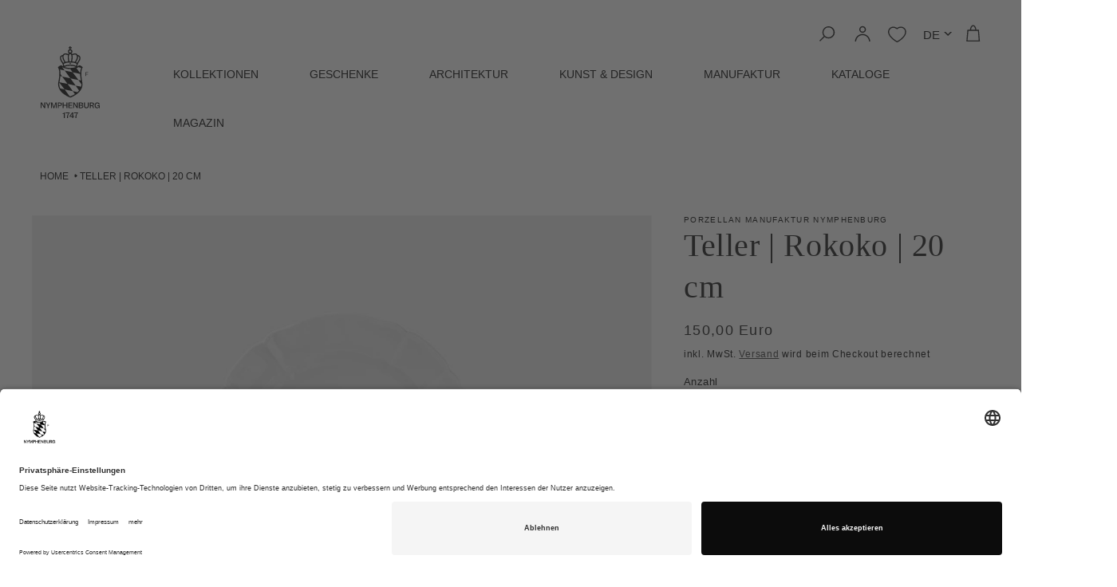

--- FILE ---
content_type: text/html; charset=UTF-8
request_url: https://zooomyapps.com/backinstock/ZooomyBackinStockjson.php?jsonCode=jQuery36103991152072221793_1763827366178&shop=nymphenburg.myshopify.com&product_id=6049965703328&_=1763827366179
body_size: 367
content:
jQuery36103991152072221793_1763827366178({"shop":"nymphenburg.myshopify.com","back_in_stock_text":"Benachrichtigen sie mich","add_font_size":"13px","add_border_radius":"0px","add_border_width":"0px","add_border_color":"#000000","add_background_color":"#000000","add_font_color":"#FFFFFF","back_in_stock_width":"","main_heading":"Produktion auf Anfrage","sub_heading":"Wir werden Sie benachrichtigen, wenn dieses Produkt verf\u00fcgbar ist.","main_heading_color":"#141414","main_heading_size":"20px","sub_heading_color":"#888888","sub_heading_size":"13px","admin_email":"","quantity":"0","notify_msg":"Dankesch\u00f6n! Wir benachrichtigen Sie, wenn der Artikel wieder auf Lager ist.","notify_emsg":"Geben sie eine g\u00fcltige E-Mail-Adresse an.","user_added_css":"","ccss":null,"email_placeholder":"Email ...","autoemail":"no","checkdata":0,"shop_token":"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","branding":"","tc_txt":"","znltxt":"I want to receive newsletter updates.","znlsignup":"no","lay":"lay_1","collectionpage":"no","double_opt_enable":"disable","double_opt_txt":"I consent to my email being used to notify me.","maillist":"no","fae":"yes","coll_btn_text":"","coll_btn_font_size":"","coll_btn_border_width":"","coll_btn_border_radius":"","coll_btn_width":"","coll_btn_border_color":"#","coll_btn_bg_color":"#","coll_btn_font_color":"#"})


--- FILE ---
content_type: text/css
request_url: https://www.nymphenburg.com/cdn/shop/t/26/assets/nb-styles.css?v=152169838629058821441758877548
body_size: 1957
content:
body{letter-spacing:0}.button-ghost{color:#000;border:1px solid black;padding:20px;display:block;text-align:center;margin:0 6rem}section.shopify-section{max-width:1920px;margin:auto}.button,.multicolumn .button{text-transform:uppercase}.nb-mood-footer a,.nb-card__information a,div.nb-artroom-video a,div.nb-artroom a,div.multicolumn-card__info a.link{font-weight:400;font-size:14px}.animate-arrow:hover{text-decoration:none!important}div.collection__view-all{margin-top:60px}.ly-switcher-wrapper,span.deferred-media__poster-button{display:none!important}button.product-form__submit:disabled,button.boost-pfs-addtocart-btn:disabled,.badge--bottom-left{display:none!important}.button--secondary{background:none;color:#fff;border:2px solid #fff;padding:20px}.button--secondary:hover{border:2px solid #fff;--color-button-text: none}.product-form__buttons .button--secondary{color:#000;border:1px solid black}.caret{position:relative;top:20px;left:-15px;width:0px;height:20px;display:inline-block}.caret:before{content:"";position:absolute;top:0;left:0;border-top:5px solid #000000;border-left:5px solid transparent;border-right:5px solid transparent}.caret:after{content:"";position:absolute;left:2px;top:0;border-top:3px solid #fff;border-left:3px solid transparent;border-right:3px solid transparent}.lang_switch a{color:#000;text-decoration:none;display:block;font-size:1.5rem;float:left;padding-top:10px;margin:0 20px 0 12px}.lang_switch_mobile a{color:#000;text-decoration:none}.lang_switch a:nth-child(3){display:none;float:none;padding:0;margin:0}.lang_switch:hover a:nth-child(3){display:inline;position:absolute;margin:35px 0 0 -40px}img.nb-logo{width:90px;height:90px}.header--middle-left{grid-template-areas:"heading icons" "heading navigation";grid-template-columns:auto auto;column-gap:2rem}.list-menu--inline{float:right}.header__menu-item span{text-transform:uppercase;color:#000;font-size:14px;border-bottom:3px solid white}.header__menu-item span:active,.header__menu-item span:hover{border-bottom:3px solid black}.mega-menu__list a{text-transform:uppercase;color:#000}.mega-menu__list a:hover{text-decoration:underline}.mega-menu__link{font-size:1.2rem}.mega-menu__link:hover,.mega-menu__link--active,details[open]>.header__menu-item,.header__active-menu-item,.header__menu-item:hover span{text-decoration:none;text-underline-offset:none}.header__menu-item{padding:2rem 0px 2rem 6.4rem}h1.header__heading{justify-self:start}header-drawer{justify-self:end;grid-area:icons}#shopify-section-nb-footer{background:#000}footer{width:140rem;padding:8rem 4rem;font-size:1.4rem;margin:0 auto}img.footer-minus-icon,img.footer-plus-icon{display:none}footer hr{border-top:1px solid #fff}footer .icons{display:flex;text-transform:uppercase;color:#fff;justify-content:space-around}footer .icons div{flex:1 1 0}.footer-icon{text-align:center}footer .legal{display:flex;justify-content:space-between;align-items:center}.footer-logo{order:2}.footer-copy{text-transform:uppercase;color:#fff}.footer-menu{list-style:none;margin:0;padding:0;min-height:18rem}.footer-menu span.footer-menu-title{font-size:1.6rem;color:#fff;text-transform:uppercase;display:block;margin-bottom:2rem}.footer-menu li.footer-menu-title{float:left;margin-left:5rem;margin-right:5rem}.footer-menu li a{color:#fff;text-transform:uppercase;text-decoration:none}ul.footer-menu-sub{padding:0;font-size:1.3rem}div.newsletter{width:100%;padding:8rem 2rem;font-size:1.4rem;text-align:center}div.nb-social{display:flex;justify-content:center;margin:8rem}.h1{font-family:rhinoclara;font-size:3.5rem;color:#000;padding:5rem;text-transform:uppercase}.nb-newsletter-field{position:relative;width:40%;margin:auto;border-bottom:2px solid #ccc}.social-icon{text-align:center;padding:3rem}.card__heading.h5{display:block;text-align:right;font-family:garnett,sans-serif;letter-spacing:0;font-size:1.4rem}.card-information{padding:0;margin:0;text-align:right}.card-information>.price{font-size:1.4rem}.card-information .price__container{font-size:1.5rem;letter-spacing:0}.product-count{display:none}h1.collection-hero__title{text-transform:uppercase}.boost-pfs-filter-left-col{position:absolute;top:281px;width:25rem}.template-search .boost-pfs-filter-left-col{top:0;position:relative;width:20rem}.boost-pfs-addtocart-product-form{width:100%!important}.boost-pfs-quickview-btn{display:none!important}.collection-hero__inner,.section-collection-list{padding:0}.collection-list-wrapper{padding:0 1rem 0rem 0rem!important}.image-with-text{padding:0;margin:0;width:100%;max-width:100%}.image-with-text__grid{padding:20px;background:#000;min-height:64rem}.image-with-text__grid_white{padding:0;background:transparent;margin:0}.image-with-text__media_white{padding:0}.image-with-text__media-item{height:100%}.image-with-text__content{background:#000;color:#fff;padding:3rem!important}.image-with-text__text{text-align:right!important}.image-with-text__heading{width:100%}.image-with-text__heading{color:#fff}.image-with-text__media{border:0;margin:4rem}h3.card__heading{font-family:garnett,sans-serif;font-size:1.4rem}img.menu-plus-icon{display:none}.nb-home-hl-1{font-family:garnett,sans-serif;font-size:2rem;color:#000;line-height:1rem;letter-spacing:.1rem;text-transform:uppercase}.nb-home-hl-2{font-family:rhinoclara;font-size:4rem;color:#000;text-transform:uppercase;letter-spacing:.2rem;line-height:1rem;padding-top:3rem}.nb-home-hl-1-w{font-family:garnett,sans-serif;font-size:2rem;color:#fff;letter-spacing:.1rem;text-transform:uppercase}.nb-home-hl-2-w{font-family:rhinoclara;font-size:4rem;color:#fff;text-transform:uppercase;letter-spacing:.2rem}div.home-black-link a{color:#fff;text-transform:uppercase}.nb-flex{display:flex}.nb-flex div{flex:50%}.nb-card__information{text-transform:uppercase;margin-top:1rem}.nb-card__information h3{font-weight:700}.nb-card__information p{padding-top:2rem;text-align:right}.nb-card__information a{text-transform:uppercase;color:#000}.nb-card__inner{margin:0 auto;max-width:24rem}.nb-card__inner .price{text-align:right}.nb-card__inner h3{margin-top:1rem}.nb-card-headline{text-transform:uppercase;color:#000;text-align:center;padding-bottom:5rem;margin-left:-5rem}.nb-card-headline p{font-size:2rem;white-space:nowrap}.nb-card-headline strong{text-transform:uppercase;color:#000;font-family:rhinoclara;font-size:4rem;font-weight:100}.nb-card__inner h3{text-align:right;font-family:garnett,sans-serif;letter-spacing:0;font-size:1.4rem;margin-bottom:.3rem}.nb-card__inner .money{letter-spacing:0}.nb-icon-move{margin-right:1rem}.locale-selectors__container{display:none}.nb-mood-footer p{margin-bottom:0}.nb-mood-footer a{color:#000;text-transform:uppercase;text-decoration:none}.cart-notification__links .button--secondary{color:#000;border:1px solid black}div.nb-mood-footer p{font-size:1.5rem}.boldunderline{font-weight:700!important;text-decoration:underline!important;text-transform:uppercase}@media screen and (max-width: 900px){li.multicolumn-list__item{margin-bottom:100px}.locale-selectors__container,.lang_switch,.caret,.header__icons .hide-mobile,.menu-drawer__account,.collection-hero__image-container{display:none}img.nb-logo{width:80px;height:80px}div.banner--content-align-mobile-center{height:190px}div.collection-hero--with-image .collection-hero__text-wrapper{padding:2rem 0 0rem}.header--middle-left{grid-template-areas:"heading icons" "heading navigation";grid-template-columns:max-content;column-gap:2rem}.header__icon--menu .icon{width:3rem;height:3rem}.menu-drawer__navigation-container .hide-mobile{float:left}.mobile-icons{margin-left:auto;padding-right:3rem}.header__icons{margin-right:4rem}header-drawer span{justify-content:right}footer{width:inherit;padding:8rem 0rem}footer hr{width:90%;margin:51px auto}footer .legal{flex-direction:column;align-items:center}.footer-menu{list-style:none;float:none;margin:0;padding:0}.footer-menu li{float:none;margin-left:0}img.footer-minus-icon,img.footer-plus-icon{display:inline-block;width:4rem;float:right;margin-top:-12px}img.menu-plus-icon{display:inline-block;width:2rem;float:right;margin-top:-4px;position:absolute;right:12px}img.footer-minus-icon{display:none}footer .icons{flex-direction:column}footer .icons div{padding-bottom:1rem}.footer-menu li.footer-menu-title{float:none;margin-left:2rem;margin-right:2rem;border-bottom:1px solid #fff;padding-top:.4rem}.footer-menu li.footer-menu-title:first-child{border-top:1px solid #fff}.footer-menu span.footer-menu-title{margin-top:2rem}.footer-menu-sub{display:none;margin-bottom:3rem}.footer-menu-sub li{padding:.3rem 0}.footer-logo{margin:4rem 0;order:unset}.nb-newsletter-field{width:80%}.h1{font-size:2.5rem}.collection-list__item{max-width:48%!important}footer hr{display:none}.nb-flex{display:block}div.banner__box>*+.banner__buttons{margin-top:0}.nb-flex a{color:#000;text-decoration:none}.grid__item{width:100%;max-width:100%}.nb-home-hl-2-w{font-size:2rem}.nb-home-hl-1-w{font-size:1.5rem}div.banner__box{padding:2rem}.banner__text p{line-height:2rem;font-size:1.5rem}div.collection__view-all{margin-top:20px}}@media screen and (min-width: 900px){.mega-menu__list{grid-template-columns:repeat(5,minmax(0,1fr))}#MegaMenu-Content-2 .mega-menu__list,#MegaMenu-Content-4 .mega-menu__list{grid-template-columns:repeat(4,minmax(0,1fr))}#MegaMenu-Content-5 .mega-menu__list{grid-template-columns:repeat(3,minmax(0,1fr))}div.mega-menu__content{position:absolute}ul.mega-menu__list{max-width:1200px;position:relative;left:140px}a.mega-menu__link--level-2:hover{text-decoration:underline}}@media (min-width: 767px){#main-collection-filters{height:0}}@media screen and (min-width: 750px){.collection-hero.collection-hero--with-image{padding-bottom:0}}.swym-ui-component .swym-wishlist-grid{max-width:none}.swym-ui-component .swym-wishlist-grid .swym-wishlist-item{border:none}.swym-ui-component .swym-wishlist-grid .swym-wishlist-item .swym-add-to-cart-btn{color:#000;border:1px solid black;background:#fff;font-family:garnett,sans-serif}div.swym-product-final-price{font-size:14px;font-weight:400;text-align:right;font-family:garnett,sans-serif}.swym-ui-component .swym-wishlist-grid .swym-wishlist-item .swym-title{font-weight:400;font-size:14px;text-align:right;margin:10px 0 0;font-family:garnett,sans-serif}.swym-ui-component .swym-wishlist-grid .swym-wishlist-item .swym-product-price{padding:0 0 10px;display:flow;text-align:right;font-family:garnett,sans-serif}.swym-ui-component .swym-product-price .swym-product-final-price{margin-right:0}.swym-ui-component .swym-wishlist-grid .swym-wishlist-item .swym-variant-title-spacer{display:none}.newsletter_promo{font-family:garnett,sans-serif;padding-bottom:4rem;font-size:1.7rem}.card-information small.unit-price.caption{display:none}.cart__warnings a.button,button.button--primary,.button,.shopify-challenge__button,.customer button,.cart-count-bubble{color:#fff}
/*# sourceMappingURL=/cdn/shop/t/26/assets/nb-styles.css.map?v=152169838629058821441758877548 */


--- FILE ---
content_type: text/css
request_url: https://www.nymphenburg.com/cdn/shop/t/26/assets/component-accordion.css?v=121812027535978503461702385341
body_size: -188
content:
.accordion summary{display:flex;position:relative;line-height:1;padding:3.5rem 0}.accordion .summary__title{display:flex;flex:1}.product__info-wrapper .accordion .summary__title{font-weight:700}.accordion .summary__title+.icon-caret{height:calc(var(--font-heading-scale) * .6rem)}.accordion+.accordion{margin-top:0;border-top:none}.accordion{margin-top:2.5rem;margin-bottom:0;border-top:.2rem solid black;border-bottom:.2rem solid black}.accordion__title{display:inline-block;max-width:calc(100% - 6rem);min-height:1.6rem;margin:0;word-break:break-word}h3.accordion__title{font-family:garnett,sans-serif;font-size:1.7rem;font-weight:700}.accordion .icon-accordion{align-self:center;fill:rgb(var(--color-foreground));height:calc(var(--font-heading-scale) * 2rem);margin-right:calc(var(--font-heading-scale) * 1rem);width:calc(var(--font-heading-scale) * 2rem)}.accordion details[open]>summary .icon-caret{transform:rotate(180deg)}.accordion__content{margin-bottom:1.5rem;word-break:break-word;overflow-x:auto;padding:0 .6rem}.accordion__content img{max-width:100%}
/*# sourceMappingURL=/cdn/shop/t/26/assets/component-accordion.css.map?v=121812027535978503461702385341 */


--- FILE ---
content_type: text/css
request_url: https://www.nymphenburg.com/cdn/shop/t/26/assets/component-custom.css?v=108986781860054085731696937911
body_size: -172
content:
.icons_care_instructions{display:flex;flex-direction:row;margin-bottom:20px}.icons_care_instructions svg.icon{width:40px;height:40px}.custom_details_row{display:flex;flex-direction:row}.custom_label{width:35%}.custom_value{width:65%}.accordion summary{padding:1.5rem 0}.product__accordion.accordion{border:0}.accordion .accordion__content{padding:1rem 0}ul.payments_custom{display:flex;margin:15px 0;padding:0!important;flex-direction:row;list-style-type:none;gap:10px}.accordion.product__accordion *{font-size:14px}.product__accordion.accordion a{text-decoration:underline!important}[data-tooltip]{cursor:pointer;display:inline-block;line-height:1;position:relative}[data-tooltip]:after{background-color:#000000e6;border-radius:0;color:#fff;content:attr(data-tooltip);font-size:10px;line-height:1.15rem;opacity:0;padding:.25rem .5rem;position:absolute;text-align:center;text-transform:none;transition:opacity .2s;visibility:hidden;white-space:nowrap;z-index:1}[data-tooltip].tooltip-top:before{border-style:solid;border-width:.3rem;content:"";opacity:0;position:absolute;transition:opacity .2s;visibility:hidden;border-color:rgba(51,51,51,.9) transparent transparent transparent;top:0;left:50%;margin-left:-.3rem}[data-tooltip].tooltip-top:after{bottom:100%;left:50%;transform:translate(-50%)}[data-tooltip].tooltip-bottom:before{border-style:solid;border-width:.3rem;content:"";opacity:0;position:absolute;transition:opacity .2s;visibility:hidden;border-color:transparent transparent rgba(51,51,51,.9) transparent;bottom:0;left:50%;margin-left:-.3rem}[data-tooltip].tooltip-bottom:after{top:100%;left:50%;transform:translate(-50%)}[data-tooltip].tooltip-left:before{border-style:solid;border-width:.3rem;content:"";opacity:0;position:absolute;transition:opacity .2s;visibility:hidden;border-color:transparent transparent transparent rgba(51,51,51,.9);top:.3rem;right:calc(110% - .3rem);margin-top:-.3rem}[data-tooltip].tooltip-left:after{top:-.3rem;right:calc(110% + .3rem)}[data-tooltip].tooltip-right:before{border-style:solid;border-width:.3rem;content:"";opacity:0;position:absolute;transition:opacity .2s;visibility:hidden;border-color:transparent rgba(0,0,0,1) transparent transparent;top:50%;top:.3rem;left:calc(77% - .1rem);margin-top:1.2rem}[data-tooltip].tooltip-right:after{top:1rem;left:calc(84% + .1rem)}@media (max-width: 767px){[data-tooltip].tooltip-mobile:before{display:none}[data-tooltip].tooltip-mobile:after{font-size:1rem;max-width:20rem;position:fixed;bottom:auto;top:50%;left:50%;text-align:left;transform:translate(-50%);white-space:normal}}[data-tooltip]:hover:after,[data-tooltip][class*=tooltip-]:hover:before{visibility:visible;opacity:1}
/*# sourceMappingURL=/cdn/shop/t/26/assets/component-custom.css.map?v=108986781860054085731696937911 */


--- FILE ---
content_type: text/css
request_url: https://www.nymphenburg.com/cdn/shop/t/26/assets/boost-sd-custom.css?v=1763827365957
body_size: -592
content:
/*# sourceMappingURL=/cdn/shop/t/26/assets/boost-sd-custom.css.map?v=1763827365957 */


--- FILE ---
content_type: image/svg+xml
request_url: https://www.nymphenburg.com/cdn/shop/t/26/assets/nb-icon-manufactum.svg?v=114760347719409818361696933074
body_size: 7471
content:
<svg id="icon-manufactum" xmlns="http://www.w3.org/2000/svg" width="90" height="90" viewBox="0 0 90 90">
  <defs>
    <style>
      .cls-1, .cls-4 {
        fill: none;
      }

      .cls-1 {
        stroke: #fff;
        stroke-width: 2px;
      }

      .cls-2 {
        fill: #fff;
      }

      .cls-3 {
        stroke: none;
      }
    </style>
  </defs>
  <g id="Ellipse_1" data-name="Ellipse 1" class="cls-1">
    <circle class="cls-3" cx="45" cy="45" r="45"/>
    <circle class="cls-4" cx="45" cy="45" r="44"/>
  </g>
  <g id="manufactum-since-1747-black" transform="translate(27 12)">
    <g id="Gruppe_21" data-name="Gruppe 21" transform="translate(0.507 24.104)">
      <path id="Pfad_69" data-name="Pfad 69" class="cls-2" d="M1.27,72.884V63.54H3.421l2.631,7.486,2.6-7.486h1.991v9.344H9.14V65.639L6.713,72.884H5.191L2.716,65.651v7.234Z" transform="translate(-1.27 -63.54)"/>
      <path id="Pfad_70" data-name="Pfad 70" class="cls-2" d="M29.394,72.884H27.8l3.176-9.344h1.919l3.356,9.344h-1.7L33.824,70.7H30.1Zm2.535-7.922L30.492,69.44h2.92l-1.486-4.478Z" transform="translate(-17.816 -63.54)"/>
      <path id="Pfad_71" data-name="Pfad 71" class="cls-2" d="M58.142,63.54h1.45v9.344H57.926L53.52,65.543v7.342H52.07V63.54h1.943l4.129,6.965Z" transform="translate(-32.915 -63.54)"/>
      <path id="Pfad_72" data-name="Pfad 72" class="cls-2" d="M77.078,63.54v5.6A2.621,2.621,0,0,0,77.651,71a2.346,2.346,0,0,0,1.782.6,2.074,2.074,0,0,0,1.65-.617A2.83,2.83,0,0,0,81.62,69.1V63.54h1.57v5.615a3.955,3.955,0,0,1-.977,2.892,3.765,3.765,0,0,1-2.812,1,4.083,4.083,0,0,1-2.916-.937,3.645,3.645,0,0,1-.985-2.772v-5.8h1.582Z" transform="translate(-47.52 -63.54)"/>
    </g>
    <g id="Gruppe_22" data-name="Gruppe 22" transform="translate(0.511 35.954)">
      <path id="Pfad_73" data-name="Pfad 73" class="cls-2" d="M1.28,101.705V94.86H5.8v.965H2.442v2.131H5.494V98.9H2.442v2.8H1.28Z" transform="translate(-1.28 -94.744)"/>
      <path id="Pfad_74" data-name="Pfad 74" class="cls-2" d="M13.13,101.705H11.96l2.327-6.845h1.406l2.459,6.845H16.907l-.529-1.6H13.646l-.513,1.6Zm1.858-5.8-1.053,3.28h2.139l-1.089-3.28Z" transform="translate(-7.682 -94.744)"/>
      <path id="Pfad_75" data-name="Pfad 75" class="cls-2" d="M30.96,101.647a3.041,3.041,0,0,1-2.343-.925,3.58,3.58,0,0,1-.857-2.535,3.782,3.782,0,0,1,.9-2.623,3.019,3.019,0,0,1,2.351-.993,2.906,2.906,0,0,1,1.943.653,3.18,3.18,0,0,1,1.005,1.866l-1.158.228a2.345,2.345,0,0,0-.625-1.282A1.646,1.646,0,0,0,31,95.6a1.814,1.814,0,0,0-1.5.673,2.934,2.934,0,0,0-.541,1.882,2.712,2.712,0,0,0,.545,1.794,1.842,1.842,0,0,0,1.5.653,1.755,1.755,0,0,0,1.194-.389,2.421,2.421,0,0,0,.681-1.23l1.121.272a2.9,2.9,0,0,1-3.032,2.375Z" transform="translate(-17.75 -94.57)"/>
      <path id="Pfad_76" data-name="Pfad 76" class="cls-2" d="M49.525,94.86v.965H47.3v5.88h-1.17v-5.88H43.89V94.86h5.631Z" transform="translate(-27.764 -94.744)"/>
      <path id="Pfad_77" data-name="Pfad 77" class="cls-2" d="M61.238,94.848v4.1a1.919,1.919,0,0,0,.421,1.362,1.716,1.716,0,0,0,1.306.441,1.516,1.516,0,0,0,1.206-.453,2.086,2.086,0,0,0,.393-1.39V94.84h1.15v4.113a2.911,2.911,0,0,1-.717,2.119,2.764,2.764,0,0,1-2.059.729,2.992,2.992,0,0,1-2.135-.685,2.672,2.672,0,0,1-.721-2.031V94.84h1.158Z" transform="translate(-37.827 -94.732)"/>
      <path id="Pfad_78" data-name="Pfad 78" class="cls-2" d="M77.534,101.705V94.86h1.574l1.927,5.483,1.9-5.483H84.4v6.845H83.3V96.4l-1.778,5.307H80.406L78.591,96.41v5.295H77.53Z" transform="translate(-48.741 -94.744)"/>
    </g>
    <g id="Gruppe_23" data-name="Gruppe 23" transform="translate(0.439 44.529)">
      <path id="Pfad_79" data-name="Pfad 79" class="cls-2" d="M8.033,122.5a2.006,2.006,0,0,1,.473.7,2.874,2.874,0,0,1-.805,3.08,4.044,4.044,0,0,1-2.627.777,4.714,4.714,0,0,1-2.692-.693A3.091,3.091,0,0,1,1.1,124.333l1.522-.433a2.165,2.165,0,0,0,.817,1.378,2.791,2.791,0,0,0,1.7.473,2.394,2.394,0,0,0,1.45-.38,1.286,1.286,0,0,0,.509-1.093.981.981,0,0,0-.192-.629,1.307,1.307,0,0,0-.641-.385,2.73,2.73,0,0,0-.312-.092c-.12-.028-.481-.1-1.073-.224-.3-.056-.557-.112-.773-.164s-.429-.108-.629-.164a3.545,3.545,0,0,1-.729-.288,2.262,2.262,0,0,1-.537-.4,1.92,1.92,0,0,1-.453-.713A2.654,2.654,0,0,1,1.6,120.3a2.62,2.62,0,0,1,.937-2.115,3.725,3.725,0,0,1,2.479-.785,3.815,3.815,0,0,1,2.319.669,3.453,3.453,0,0,1,1.254,1.963l-1.5.336a2.11,2.11,0,0,0-.717-1.242,2.224,2.224,0,0,0-1.406-.413,2.087,2.087,0,0,0-1.318.381,1.26,1.26,0,0,0-.485,1.045,1.015,1.015,0,0,0,.324.8,2.631,2.631,0,0,0,1.17.461c.064.016.352.072.865.164a10.3,10.3,0,0,1,1.262.3,4.772,4.772,0,0,1,.749.3,2.318,2.318,0,0,1,.5.344Z" transform="translate(-1.1 -117.4)"/>
      <path id="Pfad_80" data-name="Pfad 80" class="cls-2" d="M23.59,127.144V117.8h1.582v9.344Z" transform="translate(-15.021 -117.64)"/>
      <path id="Pfad_81" data-name="Pfad 81" class="cls-2" d="M38.652,117.8H40.1v9.344H38.436L34.03,119.8v7.342H32.58V117.8h1.943l4.129,6.965Z" transform="translate(-20.707 -117.64)"/>
      <path id="Pfad_82" data-name="Pfad 82" class="cls-2" d="M59.59,127.061a4.151,4.151,0,0,1-3.2-1.262,4.886,4.886,0,0,1-1.17-3.461,5.153,5.153,0,0,1,1.234-3.581,4.132,4.132,0,0,1,3.212-1.358,3.934,3.934,0,0,1,2.651.893,4.322,4.322,0,0,1,1.37,2.547l-1.582.312a3.2,3.2,0,0,0-.849-1.75,2.249,2.249,0,0,0-1.61-.593,2.475,2.475,0,0,0-2.051.917,4,4,0,0,0-.737,2.571,3.738,3.738,0,0,0,.741,2.451,2.516,2.516,0,0,0,2.047.893,2.4,2.4,0,0,0,1.63-.533,3.279,3.279,0,0,0,.929-1.678l1.534.372a3.964,3.964,0,0,1-4.141,3.244Z" transform="translate(-34.851 -117.4)"/>
      <path id="Pfad_83" data-name="Pfad 83" class="cls-2" d="M78.49,127.144V117.8h6.316v1.318H80.072v2.559h4.442v1.282H80.072v2.872h4.975v1.318H78.49Z" transform="translate(-49.244 -117.64)"/>
    </g>
    <g id="Gruppe_24" data-name="Gruppe 24" transform="translate(0.451 55.751)">
      <path id="Pfad_84" data-name="Pfad 84" class="cls-2" d="M1.13,149.461v-1.206h1.5a1.337,1.337,0,0,0,.761-.144.943.943,0,0,0,.2-.665l.024-.417h1.33v9.817H3.273v-7.382H1.13Z" transform="translate(-1.13 -147.022)"/>
      <path id="Pfad_85" data-name="Pfad 85" class="cls-2" d="M27.669,156.112v.725H25.943v-.725a12.086,12.086,0,0,1,.773-4.526A7.333,7.333,0,0,1,29,148.478H23.66V147.02H30.6v1.065a5.755,5.755,0,0,0-2.239,2.868,15.225,15.225,0,0,0-.693,5.163Z" transform="translate(-15.153 -147.016)"/>
      <path id="Pfad_86" data-name="Pfad 86" class="cls-2" d="M56.8,153.314v1.37H55.18v2.143H53.558v-2.143H48.98v-1.5l4.554-6.176h1.65v6.3h1.622Zm-3.208-4.49-3.22,4.49h3.22Z" transform="translate(-30.945 -147.01)"/>
      <path id="Pfad_87" data-name="Pfad 87" class="cls-2" d="M81.509,156.112v.725H79.783v-.725a12.086,12.086,0,0,1,.773-4.526,7.333,7.333,0,0,1,2.283-3.108H77.5V147.02h6.937v1.065a5.755,5.755,0,0,0-2.239,2.868,15.224,15.224,0,0,0-.693,5.163Z" transform="translate(-48.663 -147.016)"/>
    </g>
    <path id="Pfad_88" data-name="Pfad 88" class="cls-2" d="M36.682,13.85h0v-.22h0c0-.264-.011-.585-.008-.961v-.2a4.973,4.973,0,0,0-.2-1.939c-.226-.649-.623-1.418-1.212-1.418a.535.535,0,0,0-.111.008c-.516.084-.627.637-.7,1a2.091,2.091,0,0,1-.118.449A.76.76,0,0,1,34,10.446a1.69,1.69,0,0,1-.8-1.053,1.191,1.191,0,0,1,.057-.5,2.176,2.176,0,0,0,.008-1.258,3.582,3.582,0,0,0-.577-1.037,4.829,4.829,0,0,0-.635-.769.521.521,0,0,1-.161-.208.948.948,0,0,1-.038-.6,2.153,2.153,0,0,0-.126-1.25c-.08-.188-.516-1.117-1.292-1.117h-.054c-.635.036-1.132.753-1.242,1.422a2.077,2.077,0,0,0-.011.577A34.873,34.873,0,0,0,17.449.557,35.31,35.31,0,0,0,12.059,0a12.491,12.491,0,0,0-6.43,1.606C2.529,3.368.644,5.692.182,8.323A7.458,7.458,0,0,0,.3,12a6.151,6.151,0,0,0,.455,1.077,3.27,3.27,0,0,0-.291.717l-.008.024a2.854,2.854,0,0,0-.1.653,2.9,2.9,0,0,0,.325,1.4.424.424,0,0,0,.31.116c.489-.052.474-.953.447-1.338A1.065,1.065,0,0,0,1.29,14.1c.011-.036.027-.072.038-.1l.038.056a2.351,2.351,0,0,1,.642,1.622,2.051,2.051,0,0,1-.317.909,2,2,0,0,0-.306,1.538,2.764,2.764,0,0,0,.6,1.138,1.89,1.89,0,0,1,.474.925,2.146,2.146,0,0,1-.069.949.561.561,0,0,0,.08.485.519.519,0,0,0,.417.22h2.1L7.7,21.9a.525.525,0,0,0,.512-.453,3.3,3.3,0,0,0,0-1.061,2.564,2.564,0,0,0-.493-1.266,1.8,1.8,0,0,0-.944-.593,1.052,1.052,0,0,1-.749-.6c.421-.465.826-.957,1.212-1.466.344-.457.566-.785.726-1.025.26-.393.3-.441.394-.477a.339.339,0,0,1,.138-.028c.187,0,.417.152.891.517a6.929,6.929,0,0,0,2.32,1.29,7.9,7.9,0,0,0,2.271.32,7.761,7.761,0,0,0,2.752-.485c.271-.1.535-.22.787-.336a5.407,5.407,0,0,1,.765-.3c0,.08-.008.176-.015.26-.011.164-.023.34-.027.549a8.378,8.378,0,0,0,.455,3.308,4.61,4.61,0,0,0,1.2,1.658.511.511,0,0,0,.336.132h4.538a.522.522,0,0,0,.485-.352,1.457,1.457,0,0,0,0-1.15,1.369,1.369,0,0,0-.967-.677,2.739,2.739,0,0,1-.7-.292,1.669,1.669,0,0,1-.65-.657c-.279-.589.145-1.45.554-2.279a3.6,3.6,0,0,1,1.556-1.854,1.427,1.427,0,0,1,.539-.172.411.411,0,0,1,.122.016c.149.044.241.172.371.352a1.571,1.571,0,0,0,.933.717,1.333,1.333,0,0,0,.283.032,1.782,1.782,0,0,0,1.311-.653,1.453,1.453,0,0,0,.31-.7c.241.124.635.381.818.5l.046.032c.3.2.669.441,1.07.673a8,8,0,0,0,3.563,1.282A2.345,2.345,0,0,0,35.7,16.31a2.372,2.372,0,0,0,.608-.581,2.8,2.8,0,0,0,.371-1.882Zm-8.662.052a.588.588,0,0,1-.119.34h0a.588.588,0,0,0,.119-.34.884.884,0,0,1,.275-.6.619.619,0,0,1,.176-.1.729.729,0,0,0-.176.1A.852.852,0,0,0,28.019,13.9Zm.344,1.065a.94.94,0,0,1-.1.08C28.3,15.02,28.333,15,28.363,14.968Zm-.153.124a.886.886,0,0,1-.1.068A.887.887,0,0,0,28.21,15.092Zm-.164.108a.971.971,0,0,1-.111.056C27.973,15.236,28.012,15.22,28.046,15.2ZM8.355,13.962c.046,0,.092-.016.138-.016h.027a1.135,1.135,0,0,0-.164.012Zm.306.877a.447.447,0,0,0-.157-.028A.562.562,0,0,1,8.661,14.84Zm-.646-.793c-.367.152-.52.385-.81.817-.157.232-.367.553-.7.989a20.7,20.7,0,0,1-1.376,1.638.442.442,0,0,0-.1.421,2.314,2.314,0,0,0,.593,1.045,2.044,2.044,0,0,0,.879.493.938.938,0,0,1,.512.292,1.735,1.735,0,0,1,.287.8,2.448,2.448,0,0,1,.031.372h0a2.041,2.041,0,0,0-.031-.372,1.652,1.652,0,0,0-.287-.8A.925.925,0,0,0,6.5,19.45a2.044,2.044,0,0,1-.879-.493,2.293,2.293,0,0,1-.593-1.045.451.451,0,0,1,.1-.421A19.908,19.908,0,0,0,6.5,15.853c.329-.437.543-.757.7-.989.287-.433.443-.665.81-.817a1.316,1.316,0,0,1,.256-.076A1.317,1.317,0,0,0,8.015,14.047ZM30.879,4.169a1.2,1.2,0,0,1,.054.717,1.907,1.907,0,0,0,.119,1.146,1.4,1.4,0,0,0,.367.5,3.723,3.723,0,0,1,.52.633,2.933,2.933,0,0,1,.443.757,1.187,1.187,0,0,1-.023.721,2.206,2.206,0,0,0-.076.9A2.638,2.638,0,0,0,33.547,11.3a2.006,2.006,0,0,0,.283.136,2.006,2.006,0,0,1-.283-.136,2.638,2.638,0,0,1-1.265-1.754,2.214,2.214,0,0,1,.076-.9,1.187,1.187,0,0,0,.023-.721,3,3,0,0,0-.443-.757,4.128,4.128,0,0,0-.52-.633,1.477,1.477,0,0,1-.367-.5,1.937,1.937,0,0,1-.119-1.146,1.2,1.2,0,0,0-.054-.717.973.973,0,0,0-.451-.541h0A.973.973,0,0,1,30.879,4.169ZM30.657,2.8c.042.012.08.032.122.048A1.124,1.124,0,0,0,30.657,2.8Zm.222.092a.659.659,0,0,1,.107.076C30.951,2.944,30.917,2.916,30.879,2.892Zm4.343,12.593h0a1.381,1.381,0,0,0,.352-.336c.187-.26.2-.465.183-1.39-.008-.316-.015-.669-.011-1.1v-.2a4.242,4.242,0,0,0-.145-1.6,3.057,3.057,0,0,0-.245-.541h0a3.734,3.734,0,0,1,.245.541,4.324,4.324,0,0,1,.145,1.6v.2c0,.429,0,.781.011,1.1.019.925.008,1.129-.183,1.39A1.256,1.256,0,0,1,35.221,15.484Zm-4.885-1.7a3.474,3.474,0,0,0-1.6-.761.759.759,0,0,0-.5.184.98.98,0,0,0-.317.677.493.493,0,0,1-.092.28.765.765,0,0,1-.524.272.249.249,0,0,1-.076-.008c-.1-.02-.157-.084-.317-.308a1.729,1.729,0,0,0-.914-.745,1.381,1.381,0,0,0-.405-.06,2.3,2.3,0,0,0-.956.26,4.533,4.533,0,0,0-2.068,2.351c-.5,1.021-1.074,2.179-.562,3.26a2.733,2.733,0,0,0,1.044,1.1,3.451,3.451,0,0,0,.94.4c.046.016.107.032.161.052H20.423a3.469,3.469,0,0,1-.787-1.142,7.284,7.284,0,0,1-.367-2.84c0-.188.015-.344.023-.493l-.107-.028h0l.107.008c.031-.469.057-.877-.287-1.19a.9.9,0,0,0-.631-.24,3.356,3.356,0,0,0-1.281.4c-.233.1-.47.216-.723.308a6.758,6.758,0,0,1-2.4.421,6.921,6.921,0,0,1-1.98-.28,6.065,6.065,0,0,1-2-1.125,2.606,2.606,0,0,0-1.5-.729,1.344,1.344,0,0,0-.52.108,1.885,1.885,0,0,0-.856.857c-.157.232-.367.549-.7.985A19.8,19.8,0,0,1,5.048,17.4a.562.562,0,0,0-.126.533,2.4,2.4,0,0,0,.623,1.1,2.114,2.114,0,0,0,.921.517.81.81,0,0,1,.459.26,1.564,1.564,0,0,1,.26.741c.011.08.023.16.027.24L5,20.747H3.511a3.084,3.084,0,0,0-.031-.753,2.894,2.894,0,0,0-.692-1.422A1.723,1.723,0,0,1,2.4,17.88c-.065-.284.015-.429.191-.745a3.07,3.07,0,0,0,.455-1.37,3.355,3.355,0,0,0-.833-2.339,6.361,6.361,0,0,1-.933-1.766,6.449,6.449,0,0,1-.08-3.144C1.6,6.22,3.3,4.161,6.119,2.559a11.564,11.564,0,0,1,5.956-1.47,34.322,34.322,0,0,1,5.218.541A33.817,33.817,0,0,1,29.212,5.94a1.348,1.348,0,0,0,.822.469.529.529,0,0,0,.352-.132c.382-.316.153-.769.031-1.013a1.777,1.777,0,0,1-.268-1,.878.878,0,0,1,.271-.521,1.1,1.1,0,0,1,.352.473,1.066,1.066,0,0,1,.046.653,2.061,2.061,0,0,0,.126,1.214,1.6,1.6,0,0,0,.39.541,3.749,3.749,0,0,1,.508.613,2.851,2.851,0,0,1,.428.725,1.073,1.073,0,0,1-.023.657,2.274,2.274,0,0,0-.08.941A2.765,2.765,0,0,0,33.486,11.4a1.716,1.716,0,0,0,.841.256,1.023,1.023,0,0,0,.417-.084,1.269,1.269,0,0,0,.642-.917,2.6,2.6,0,0,1,.1.252,4.194,4.194,0,0,1,.138,1.558v.2c0,.433,0,.785.011,1.1.019.937,0,1.1-.161,1.318a1.241,1.241,0,0,1-.321.308,1.363,1.363,0,0,1-.749.192,7.367,7.367,0,0,1-3.058-1.15c-.371-.212-.715-.441-1.021-.641Zm-12.225,1.19c-.023,0-.046.012-.069.016C18.065,14.988,18.088,14.98,18.111,14.976Zm-.283.08-.1.036Zm-.306.116-.092.036Zm-.371.164h0c-.233.108-.474.22-.73.316a5.787,5.787,0,0,1-.615.2c.206-.056.413-.12.615-.2.256-.1.5-.208.73-.312h0ZM30.141,6.28l.05-.008A.186.186,0,0,1,30.141,6.28Zm5.482,3.076a.226.226,0,0,0,.023.016C35.638,9.368,35.63,9.36,35.623,9.356Zm-.183-.1a.146.146,0,0,1,.023.008A.053.053,0,0,1,35.439,9.26Zm-.96,2.271a.822.822,0,0,0,.226-.064A.862.862,0,0,1,34.48,11.531Zm-.145.016a.878.878,0,0,1-.141-.012.99.99,0,0,0,.218,0c-.027,0-.05.008-.076.008ZM34.1,10.63l.038.016A.156.156,0,0,1,34.1,10.63Zm.13.044a.15.15,0,0,1,.027.008A.068.068,0,0,1,34.235,10.674Zm-.073.857a1.379,1.379,0,0,1-.268-.068A1.379,1.379,0,0,0,34.162,11.531ZM31.376,3.376a.775.775,0,0,1,.065.1Zm.111.176c.019.032.034.064.05.092C31.521,3.613,31.506,3.585,31.486,3.553Zm.084.156c.015.032.027.06.038.088C31.6,3.769,31.586,3.745,31.57,3.709ZM30.045,6.3h-.008c-.008,0-.015,0-.023,0h.031Zm-.765-.445a33.966,33.966,0,0,0-11.969-4.33h0a33.993,33.993,0,0,1,11.969,4.33Zm.145.136s.027.024.042.036C29.453,6.016,29.441,6,29.426,5.992Zm.195.152.019.012Zm.191.1s.031.012.046.016A.209.209,0,0,1,29.812,6.248ZM16.75.565c.218.032.44.068.658.1C17.189.629,16.971.6,16.75.565ZM12.568.985c-.1,0-.206,0-.306,0C12.365.981,12.468.981,12.568.985ZM12.529.12c.134,0,.264.008.4.012C12.793.124,12.663.12,12.529.12Zm.711.032c.134.008.264.016.4.028C13.5.168,13.374.16,13.24.152ZM13.948.2c.134.012.268.024.4.04C14.215.232,14.081.216,13.948.2Zm.7.072.413.048C14.926.308,14.789.288,14.651.276Zm.7.084.432.06Zm.7.1.482.072Zm.593.957c-.061-.008-.126-.02-.187-.028C16.52,1.394,16.585,1.406,16.646,1.414Zm-.677-.1-.248-.036Zm-.677-.092-.275-.036Zm-.68-.084c-.1-.012-.195-.02-.291-.032C14.418,1.117,14.517,1.125,14.613,1.138Zm-.68-.068-.3-.024Zm-.68-.052c-.1-.008-.2-.012-.306-.016C13.049,1.005,13.149,1.009,13.252,1.017ZM6.076,2.459c.241-.136.478-.26.719-.372C6.554,2.2,6.314,2.323,6.076,2.459Zm.963-.481c.161-.072.321-.144.482-.2C7.361,1.838,7.2,1.911,7.04,1.979Zm.772-.308c.145-.052.291-.1.436-.148C8.1,1.566,7.957,1.618,7.812,1.67Zm.749-.236c.138-.04.279-.076.417-.112C8.84,1.354,8.7,1.394,8.561,1.434Zm.742-.18c.138-.028.271-.056.409-.08C9.574,1.2,9.441,1.226,9.3,1.254Zm.738-.128c.134-.02.268-.036.405-.052-.134.016-.268.032-.405.052Zm.734-.084c.134-.012.268-.02.4-.028C11.042,1.021,10.908,1.033,10.775,1.041ZM11.509,1c.134,0,.268-.008.4-.008C11.776.989,11.642.993,11.509,1ZM9.922,14.659c-.065-.048-.13-.1-.191-.148C9.8,14.559,9.857,14.607,9.922,14.659Zm-.256-.192-.149-.108Zm-.218-.152c-.054-.036-.111-.072-.164-.1C9.341,14.243,9.395,14.279,9.448,14.315Zm-.21-.132a2.069,2.069,0,0,0-.21-.1C9.1,14.111,9.169,14.143,9.238,14.183Zm-.264-.124a1.248,1.248,0,0,0-.161-.052C8.867,14.022,8.921,14.039,8.974,14.059Zm-.233-.072a1.087,1.087,0,0,0-.164-.024A1.162,1.162,0,0,1,8.741,13.986Zm4.9,2.091a2.268,2.268,0,0,1-.233-.008C13.489,16.073,13.569,16.073,13.646,16.077Zm-.573-.048c-.061-.008-.13-.012-.187-.02C12.946,16.017,13.011,16.021,13.072,16.029Zm-.512-.08c-.054-.012-.111-.02-.164-.032C12.449,15.929,12.506,15.937,12.56,15.949Zm1.755.124c-.115,0-.229.012-.34.012C14.085,16.085,14.2,16.077,14.315,16.073Zm1.311-.18c-.149.036-.3.072-.451.1C15.324,15.965,15.473,15.929,15.626,15.893Zm-.688.124c-.122.016-.248.036-.371.044C14.689,16.053,14.812,16.033,14.938,16.017ZM16,16.686c-.084.024-.168.036-.256.056C15.828,16.722,15.912,16.71,16,16.686Zm-.688.148c-.092.016-.18.02-.271.032C15.133,16.854,15.221,16.846,15.312,16.834Zm-.677.084c-.1.008-.191.008-.291.012C14.441,16.926,14.536,16.93,14.636,16.918Zm3.7-1.109a.141.141,0,0,0-.034,0A.1.1,0,0,0,18.332,15.809Zm-.088.016-.046.012Zm-.111.032s-.034.012-.054.016A.272.272,0,0,1,18.133,15.857Zm-.126.044-.054.02C17.973,15.913,17.992,15.909,18.007,15.9Zm-.138.056a.526.526,0,0,0-.05.02C17.835,15.969,17.854,15.965,17.87,15.957Zm-.138.056s-.031.012-.046.02C17.7,16.025,17.717,16.021,17.732,16.013Zm-.157.068Zm.78-1.129h.015a.774.774,0,0,1,.168.016A.9.9,0,0,0,18.355,14.952Zm.573.208a.709.709,0,0,0-.164-.112A.86.86,0,0,1,18.929,15.16Zm-.21-.136a.846.846,0,0,0-.141-.048A.846.846,0,0,1,18.718,15.024Zm5.707,5.848a.217.217,0,0,0-.019-.092c-.031-.064-.145-.1-.4-.184a3.586,3.586,0,0,1-.917-.4,2.618,2.618,0,0,1-1-1.057c-.489-1.029.069-2.159.558-3.156a4.423,4.423,0,0,1,2.015-2.3h0a4.423,4.423,0,0,0-2.015,2.3c-.493,1-1.047,2.127-.558,3.156a2.618,2.618,0,0,0,1,1.057,3.586,3.586,0,0,0,.917.4c.252.076.367.116.4.184a.217.217,0,0,1,.019.092Zm.4-7.254a.526.526,0,0,0,.05-.02C24.862,13.606,24.842,13.61,24.827,13.618Zm.73.681a.217.217,0,0,0-.042,0C25.531,14.3,25.542,14.3,25.557,14.3Zm-.164.024a.429.429,0,0,0-.057.016C25.355,14.335,25.374,14.327,25.393,14.323Zm-.18.06-.054.02Zm-.141-.857Zm.214-.056a.4.4,0,0,1,.057-.008C25.324,13.462,25.3,13.47,25.286,13.47Zm.279-.032Zm.195.012a.354.354,0,0,1-.065,0A.354.354,0,0,1,25.76,13.45Zm2,.921-.054.036C27.717,14.395,27.736,14.387,27.755,14.371Zm-.164.1a.5.5,0,0,1-.069.028A.5.5,0,0,0,27.591,14.471Zm-.18.064-.073.012A.23.23,0,0,0,27.411,14.535Zm1.246-1.39a.558.558,0,0,0-.18.04A.558.558,0,0,1,28.658,13.145Zm.031,0h.031a1.142,1.142,0,0,1,.164.016,1.138,1.138,0,0,0-.2-.016Zm1.556.729c-.088-.06-.176-.116-.26-.168C30.068,13.762,30.152,13.818,30.244,13.874Zm-.34-.22c-.069-.044-.138-.088-.2-.128C29.766,13.566,29.835,13.61,29.9,13.654Zm-.271-.168c-.084-.048-.164-.1-.241-.136C29.468,13.39,29.552,13.434,29.632,13.486Zm-.287-.156a1.866,1.866,0,0,0-.183-.084A1.867,1.867,0,0,1,29.346,13.33Zm-.248-.108a1.28,1.28,0,0,0-.183-.052A1.575,1.575,0,0,1,29.1,13.221Zm2.408,1.438c-.08-.044-.153-.088-.218-.124C31.349,14.571,31.425,14.615,31.506,14.659Zm2.844,1.033a2.444,2.444,0,0,1-.375-.032A3.017,3.017,0,0,0,34.35,15.693Zm-.378-.032c-.126-.02-.26-.052-.39-.084A3.389,3.389,0,0,0,33.971,15.661Zm-.478-.108c-.13-.036-.256-.076-.386-.124C33.233,15.476,33.363,15.516,33.493,15.553ZM33.05,15.4c-.115-.044-.229-.092-.344-.14C32.821,15.312,32.935,15.36,33.05,15.4Zm-.417-.168c-.122-.056-.241-.108-.356-.168Q32.45,15.152,32.633,15.236Zm-.432-.2-.3-.152Zm-.34-.176c-.1-.056-.2-.108-.291-.16C31.662,14.747,31.758,14.8,31.861,14.856Zm2.691.833c-.031,0-.061,0-.1,0A.763.763,0,0,0,34.552,15.689Zm.447-.1-.069.024Zm-.218.064a.676.676,0,0,1-.088.016A.676.676,0,0,0,34.782,15.653Zm.256.821c-.042.012-.084.016-.126.024C34.954,16.49,35,16.486,35.038,16.474Zm-.313.06c-.046,0-.092,0-.134.008A.729.729,0,0,0,34.724,16.534Zm.619-.16c-.031.012-.065.02-.1.032C35.279,16.394,35.313,16.386,35.344,16.374Zm1.208-2.627Zm-.493-3.833s.011.02.015.028Zm.115.228.011.02Zm.1.224Zm-.325-.641a.2.2,0,0,0-.019-.028C35.932,9.7,35.936,9.717,35.944,9.725Zm-.149-.192-.023-.024Zm-1.262.617c.069-.356.164-.845.608-.913a.769.769,0,0,1,.1-.008h.008a.417.417,0,0,0-.1.008c-.443.072-.539.557-.608.913-.027.132-.1.489-.168.533-.008,0-.023,0-.046.008.023,0,.038,0,.046-.008.073-.04.141-.4.168-.533ZM31.3,3.3c-.027-.036-.054-.068-.08-.1A1.054,1.054,0,0,1,31.3,3.3Zm-.248-.268a1.062,1.062,0,0,1,.1.092A1.062,1.062,0,0,0,31.051,3.032ZM29.227,4.1c.1-.629.558-1.3,1.143-1.33h.046a.928.928,0,0,1,.111.016,1.041,1.041,0,0,0-.161-.016c-.581.032-1.036.7-1.143,1.33a2.018,2.018,0,0,0,.027.769h0a1.944,1.944,0,0,1-.027-.769ZM12.216.116H11.86c.065,0,.134,0,.2,0h.157ZM6.455,1.3c.088-.04.176-.076.26-.116C6.627,1.226,6.539,1.258,6.455,1.3ZM7.227.965c.1-.04.206-.076.31-.112C7.434.889,7.33.925,7.227.965ZM8,.693c.111-.036.222-.064.329-.1C8.217.629,8.106.657,8,.693ZM8.772.481C8.886.453,9,.429,9.112.4,9,.429,8.886.453,8.772.481ZM9.544.32c.115-.02.229-.036.344-.056C9.773.28,9.658.3,9.544.32Zm.772-.112.348-.036C10.549.184,10.434.192,10.316.208ZM11.088.14c.115-.008.229-.012.344-.016C11.318.128,11.2.136,11.088.14ZM.755,15.789a2.779,2.779,0,0,1-.291-1.314,2.459,2.459,0,0,1,.092-.625l.008-.024a3.167,3.167,0,0,1,.313-.749A6.034,6.034,0,0,1,.4,11.964,7.317,7.317,0,0,1,.289,8.343c.455-2.6,2.32-4.89,5.394-6.637h0C2.609,3.453.744,5.748.289,8.343A7.317,7.317,0,0,0,.4,11.964a6.034,6.034,0,0,0,.478,1.113,3.335,3.335,0,0,0-.313.749l-.008.024a2.611,2.611,0,0,0-.092.625,2.825,2.825,0,0,0,.291,1.314A.318.318,0,0,0,1,15.877H1a.318.318,0,0,1-.241-.088Zm2.129,5.936a.4.4,0,0,1-.329-.172.447.447,0,0,1-.061-.381,2.208,2.208,0,0,0,.073-1,2.022,2.022,0,0,0-.5-.977A2.616,2.616,0,0,1,1.489,18.1a1.857,1.857,0,0,1,.294-1.454,2.14,2.14,0,0,0,.333-.957A2.448,2.448,0,0,0,1.459,14c-.05-.072-.1-.144-.153-.22h0c.05.076.1.148.153.22a2.448,2.448,0,0,1,.658,1.694,2.14,2.14,0,0,1-.333.957A1.865,1.865,0,0,0,1.489,18.1a2.573,2.573,0,0,0,.581,1.089,2.037,2.037,0,0,1,.5.977,2.208,2.208,0,0,1-.073,1,.447.447,0,0,0,.061.381.4.4,0,0,0,.329.172Zm2.1,0h0l2.707.056h0l-2.707-.056Zm3.322-6.881a.459.459,0,0,1,.161-.032A.458.458,0,0,0,8.309,14.844Zm1.132.5c-.1-.08-.191-.144-.275-.208.084.06.172.128.275.208a6.823,6.823,0,0,0,2.29,1.274c.149.048.313.088.485.128-.172-.04-.333-.08-.485-.128A6.973,6.973,0,0,1,9.441,15.344Zm-.753-.493a1.493,1.493,0,0,1,.164.08A1.184,1.184,0,0,0,8.687,14.852Zm.195.1c.069.04.141.092.226.148A2.319,2.319,0,0,0,8.882,14.948Zm4.733,1.975c.119,0,.237.012.359.012h0C13.848,16.934,13.733,16.926,13.615,16.922Zm-1.219-.14c.119.024.233.048.359.064C12.629,16.826,12.514,16.8,12.4,16.782Zm.6.092c.119.012.229.028.352.04C13.221,16.906,13.107,16.89,12.992,16.874Zm7.233,4.85a.4.4,0,0,1-.268-.1A4.593,4.593,0,0,1,18.783,20a8.157,8.157,0,0,1-.443-3.26c.008-.212.019-.389.027-.537s.019-.328.015-.4h0a3.218,3.218,0,0,1-.015.4c-.008.148-.019.328-.027.537A8.3,8.3,0,0,0,18.783,20a4.522,4.522,0,0,0,1.174,1.618.389.389,0,0,0,.268.1Zm5.933-7.017c-.138-.188-.245-.34-.428-.393h0a.9.9,0,0,1,.428.393,1.458,1.458,0,0,0,.868.677h0A1.446,1.446,0,0,1,26.157,14.707Zm1.116.7a1.183,1.183,0,0,0,.168-.008c-.05,0-.1.012-.149.012h-.019Zm.589-.12a.765.765,0,0,1-.134.048Zm-.191.068a1.6,1.6,0,0,1-.2.044A1.1,1.1,0,0,0,27.671,15.356Zm.73-.429c.042-.04.08-.084.119-.128C28.486,14.844,28.443,14.884,28.4,14.928Zm1.434-.316-.046-.028a7.443,7.443,0,0,0-.96-.569h0a6.788,6.788,0,0,1,.96.569l.046.028c.313.208.673.441,1.067.669h0C30.508,15.052,30.148,14.816,29.835,14.611Zm1.4.861c-.031-.016-.054-.032-.084-.048C31.181,15.44,31.207,15.456,31.238,15.472ZM34.4,16.546Zm-2.829-.893Zm.363.184.1.048C31.995,15.869,31.964,15.853,31.934,15.837Zm.5.228Zm.428.168c.034.012.073.024.111.04C32.931,16.261,32.9,16.249,32.859,16.233Zm.547.172Zm.451.092c.038,0,.073.012.111.016A1.055,1.055,0,0,1,33.857,16.5Z" transform="translate(-0.003)"/>
  </g>
</svg>


--- FILE ---
content_type: image/svg+xml
request_url: https://www.nymphenburg.com/cdn/shop/t/26/assets/nb-icon-sustainable.svg?v=174602197821133079501696933074
body_size: 31
content:
<svg id="icon-sustainable" xmlns="http://www.w3.org/2000/svg" width="90" height="90" viewBox="0 0 90 90">
  <defs>
    <style>
      .cls-1 {
        fill: #fff;
      }
    </style>
  </defs>
  <path id="sustainable" class="cls-1" d="M45,0A45,45,0,1,0,90,45,45,45,0,0,0,45,0ZM82.29,67.021a.829.829,0,0,0-.436.245C71.28,78.381,56.537,82.807,44.291,78.539c-3.176-1.107-13.834-5.576-17.575-16.592-3.3-9.716.5-18.929,2.283-22.439a18.91,18.91,0,0,1,3.475-5.077c0,.032.006.066.01.1a18.945,18.945,0,0,0,.452,2.856c1,4.144,3.027,6.269,5.594,8.962a46.941,46.941,0,0,1,5.453,6.57c2.321,3.447,4.514,6.7,4.772,11.143A17.286,17.286,0,0,1,46.24,73.82a34.37,34.37,0,0,1-7.017-6.046,35.216,35.216,0,0,1-7.79-15.143.851.851,0,1,0-1.656.394A36.951,36.951,0,0,0,37.947,68.9a36.175,36.175,0,0,0,8.124,6.826l.718.442.448-.714a19.544,19.544,0,0,0,3.214-11.5c-.285-4.906-2.605-8.349-5.059-11.995a48.444,48.444,0,0,0-5.632-6.792c-2.484-2.605-4.279-4.488-5.172-8.186a17.23,17.23,0,0,1-.412-2.617c-.082-.86-.165-1.747-1.045-1.936-.689-.147-1.477.31-2.484,1.443a30.713,30.713,0,0,0-5.638,11.161,29.433,29.433,0,0,0,.1,17.458,26.622,26.622,0,0,0,9.871,13.054,34.7,34.7,0,0,0,8.753,4.6,30.935,30.935,0,0,0,10.212,1.7,39.509,39.509,0,0,0,24-8.743q-1.111,1.3-2.329,2.52A43.3,43.3,0,0,1,7.706,22.983a.837.837,0,0,0,.45-.247C18.728,11.621,33.473,7.2,45.718,11.463c3.176,1.107,13.834,5.576,17.573,16.592,3.3,9.716-.5,18.929-2.283,22.439a18.946,18.946,0,0,1-3.475,5.077c0-.032-.006-.066-.01-.1a18.945,18.945,0,0,0-.452-2.856c-1-4.144-3.027-6.269-5.594-8.962a46.941,46.941,0,0,1-5.453-6.57c-2.321-3.447-4.514-6.7-4.772-11.143a17.286,17.286,0,0,1,2.516-9.762,34.371,34.371,0,0,1,7.017,6.046,35.215,35.215,0,0,1,7.79,15.143.851.851,0,0,0,1.656-.394A36.951,36.951,0,0,0,52.061,21.1a36.175,36.175,0,0,0-8.124-6.826l-.718-.442-.448.714a19.544,19.544,0,0,0-3.214,11.5c.285,4.906,2.605,8.349,5.059,11.995a48.445,48.445,0,0,0,5.632,6.792c2.484,2.605,4.279,4.488,5.172,8.186a17.231,17.231,0,0,1,.412,2.617c.082.86.165,1.749,1.045,1.936a1.2,1.2,0,0,0,.253.026c.627,0,1.345-.474,2.229-1.469A30.7,30.7,0,0,0,65,44.968a29.433,29.433,0,0,0-.1-17.458,26.622,26.622,0,0,0-9.871-13.054,34.7,34.7,0,0,0-8.753-4.6C35.288,6.028,22.423,8.817,12.031,16.93q1.122-1.314,2.35-2.547A43.3,43.3,0,0,1,82.288,67.019Z"/>
</svg>


--- FILE ---
content_type: image/svg+xml
request_url: https://www.nymphenburg.com/cdn/shop/t/26/assets/nb-footer-minus.svg?v=93728869849123300911696933074
body_size: -118
content:
<?xml version="1.0" encoding="UTF-8" standalone="no"?>
<!-- Created with Inkscape (http://www.inkscape.org/) -->

<svg
   xmlns:dc="http://purl.org/dc/elements/1.1/"
   xmlns:cc="http://creativecommons.org/ns#"
   xmlns:rdf="http://www.w3.org/1999/02/22-rdf-syntax-ns#"
   xmlns:svg="http://www.w3.org/2000/svg"
   xmlns="http://www.w3.org/2000/svg"
   xmlns:sodipodi="http://sodipodi.sourceforge.net/DTD/sodipodi-0.dtd"
   xmlns:inkscape="http://www.inkscape.org/namespaces/inkscape"
   width="500"
   height="600"
   id="svg2454"
   sodipodi:version="0.32"
   inkscape:version="0.92.5 (2060ec1f9f, 2020-04-08)"
   version="1.0"
   sodipodi:docname="nb-footer-minus.svg"
   inkscape:output_extension="org.inkscape.output.svg.inkscape">
  <defs
     id="defs2456">
    <inkscape:perspective
       sodipodi:type="inkscape:persp3d"
       inkscape:vp_x="0 : 526.18109 : 1"
       inkscape:vp_y="0 : 1000 : 0"
       inkscape:vp_z="744.09448 : 526.18109 : 1"
       inkscape:persp3d-origin="372.04724 : 350.78739 : 1"
       id="perspective2462" />
  </defs>
  <sodipodi:namedview
     id="base"
     pagecolor="#ffffff"
     bordercolor="#666666"
     borderopacity="1.0"
     inkscape:pageopacity="0.0"
     inkscape:pageshadow="2"
     inkscape:zoom="2.25"
     inkscape:cx="273.70957"
     inkscape:cy="297.23858"
     inkscape:document-units="px"
     inkscape:current-layer="layer1"
     showgrid="false"
     inkscape:window-width="1440"
     inkscape:window-height="828"
     inkscape:window-x="0"
     inkscape:window-y="0"
     inkscape:window-maximized="0" />
  <metadata
     id="metadata2459">
    <rdf:RDF>
      <cc:Work
         rdf:about="">
        <dc:format>image/svg+xml</dc:format>
        <dc:type
           rdf:resource="http://purl.org/dc/dcmitype/StillImage" />
        <dc:title></dc:title>
      </cc:Work>
    </rdf:RDF>
  </metadata>
  <g
     inkscape:label="Livello 1"
     inkscape:groupmode="layer"
     id="layer1">
    <path
       style="font-style:normal;font-weight:normal;font-size:431.92422485px;font-family:'Bitstream Vera Sans';fill:#ffffff;fill-opacity:1;stroke:none;stroke-width:1px;stroke-linecap:butt;stroke-linejoin:miter;stroke-opacity:1"
       d="m 241.99219,310.44922 h -97.26563 v -16.01563 h 97.26563 c 113.28125,0 62.41692,0.0387 113.28125,0 v 16.01563 h -97.65625 z"
       id="text2464"
       inkscape:connector-curvature="0"
       sodipodi:nodetypes="cccccccc" />
  </g>
</svg>


--- FILE ---
content_type: image/svg+xml
request_url: https://www.nymphenburg.com/cdn/shop/t/26/assets/nb-logo-black.svg?v=42130349479967669611696933074
body_size: 4030
content:
<svg id="Ebene_1" data-name="Ebene 1" xmlns="http://www.w3.org/2000/svg" viewBox="0 0 515.28 627.36"><path d="M253,0h8.4V8.88h9.36V17h-9.36V26.4c.26.22,0,0,.24.24,2.63.16,4.53,1.52,6.24,2.64A19.38,19.38,0,0,1,276,39.6c3,9.09-2.24,19.28-7.92,22.08.15.42.05.23.24.48.85.93,3.63,4.08,4.8,4.32,2.78,1.85,10.06-1,12.24-1.68,7.31-2.39,18-3.86,25-.24a27.35,27.35,0,0,1,8.4,6.72c.92,1.22,2.16,4,3.6,4.56,1.72.68,3.32.4,5,1,5.39,1.76,11.31,4.76,14.4,8.88,6.81,9.1,6.74,23.15,1.92,34.56-4.42,10.46-10.79,18.28-16.32,27.36-3.53,5.8-4.74,12.79-6.72,20.16a45.16,45.16,0,0,0-1.68,9.12h.24c1.95-1.86,5.19-2.82,7.44-4.32s4.52-3.75,7.44-4.8c4.78-1.73,10.15.15,13.68,1.68,5.42,2.35,9.31,5.58,13.68,8.88,2.08,1.57,3.58,4.06,5.76,5.52l-3.6,6.24a133.59,133.59,0,0,0-4.8,13c-2.11,6.46-2,13.74-3.6,20.88l-.24,7.2c-.7,3.21-.72,14.32,0,17.52v5c.66,2.94.31,6.72,1,9.6v2.64c1.05,4.62.56,9.63,1.68,14.4l5,30.24c1,4.12,1.13,9.16,2.16,13.68v5a15.49,15.49,0,0,1,0,4.56v5l-1.44,10.8c-1.46,5.61-2.65,11.26-4.8,16.32-12.15,28.66-33.74,46.87-58.8,62.64a205.25,205.25,0,0,1-27.6,14.4c-4,1.74-8.53,4.45-13,5.52-1.49.36-2.89-.83-3.84-1.2-3.62-1.41-7-2.86-10.32-4.32a230.85,230.85,0,0,1-35.52-19.44c-23.6-15.75-43.26-34.93-53-64.56-1.53-4.64-2.35-10.06-3.6-15.36-.74-3.14.25-6.24-.48-9.6a39,39,0,0,1,0-9.84c.6-2.67.29-5.64,1-8.4,2-8.31,2.74-17.27,4.8-25.68.81-3.31.71-6.75,1.44-9.84,1.13-4.77.62-9.79,1.68-14.4l.24-5.28c1.43-6.5,1-14.39,1-21.84l-.24-12c-.51-2.27-.15-5-.72-7.44-1.44-6.13-1.73-12.37-3.6-18a81,81,0,0,0-4.56-11.52c-1-1.89-2.83-3.88-3.12-6.24,2.1-1.38,3.54-3.78,5.52-5.28,4.83-3.66,9.15-7.23,15.36-9.6,3.2-1.22,8-2.42,12-1,4.75,1.75,7.79,6.32,12.72,7.68v-1c-1.21-2-.75-5.29-1.44-7.68-1.48-5.17-2.74-10.42-4.8-15.12-2.8-6.39-7.28-11.23-10.8-16.8a83.48,83.48,0,0,1-9.36-21.12c-2.17-7.14-2.24-17.65,1-23.76a23.52,23.52,0,0,1,7.44-8.16c4.27-3.06,9.12-5,15.36-6.24,4-8,15.88-16.19,29-12.72,4.08,1.08,8,2.15,12.24,3.36,1.75.5,5,1.27,7.2.48,2.06-.74,3-3.52,5-4.56-2.35-2.38-4.91-4-6.72-7-4-6.55-2.15-16.67,1.68-21.84a21,21,0,0,1,7.92-6c1.06-.45,2.25-.35,3.12-1,.73-1.15.27-7.43.24-9.36H243.6V8.88H253V0Zm2.4,36c-.9.61-2.19.62-3.12,1.2a11.43,11.43,0,0,0-4.56,6.24c-1.65,6.22,5,13.15,10.8,11.76,11.69-2.81,11.25-19.51-3.12-19.2ZM264,132.48a52,52,0,0,1,1.68-6.72l.48-3.84c.74-2.92.69-6.08,1.44-9.36,2.69-11.82,2.21-33.09-3.36-40.8-1.29-1.78-3.46-2.81-6-3.36-6.5-1.4-9.2,6-10.56,10.32-3.62,11.39-1.86,31.34,1,42.48.81,3.21.75,8.75,2.4,11,1.48.93,10.48.27,13,.24ZM241,133c-.2-3.19-1.39-6.62-2.16-9.6l-2.16-15.6-.24-7c-1.73-7.94.93-17.37,1.44-24h-.48c-.9-.56-2.43-.18-3.6-.48-2.39-.6-5-1.07-7.44-1.92-2.24-.8-5-1.57-7.44-2.16-5.36-1.31-9.46,1.09-12.24,3.12-2.22,1.62-4.88,4.09-6,6.72-5.5,12.9,2.46,31.44,7.44,39.6.73,1.2.95,2.41,1.68,3.6,1.66,2.71,3.72,5.37,5.52,7.92.84,1.19,1.11,2.86,2.88,3.12,1.75-1.2,4.62-.86,7-1.44A71.35,71.35,0,0,1,241,133Zm33.12,0c8.59-.12,16.11,2.32,23.52,3.36,1.38-2.26,3.39-4.26,4.8-6.48a125.55,125.55,0,0,0,10.08-19.44c1.48-3.58,2.16-7.57,3.12-11.52.38-1.58.16-3.41.48-4.8.61-2.67-.4-6.46-1-8.4C313,78.22,308.89,73.83,301.2,72c-4.15-1-12.19,2.16-15.12,3.12-1.87.61-8.23,1-9.36,1.92,1.25,1.78,1.14,7.09,1.68,9.6V91a27.91,27.91,0,0,1,0,9.12v4.8c-.7,3.2-.2,6.76-1,10.08l-1.68,10.8a45,45,0,0,0-1.68,7.2Zm-85-46.32c-1.23,1.07-3.14,1.27-4.56,2.16a16.34,16.34,0,0,0-6,7c-1.84,4.4-1.07,10.85.24,15.12a71.58,71.58,0,0,0,9.6,20.64c1.14,1.63,2.7,3.19,3.84,4.8,1.29,1.83,2.46,3.89,3.6,5.76.59,1,.69,2.1,1.44,2.88,1.83-1.78,4.85-3.15,7.2-4.32,1-.52,2.32-.46,2.88-1.44-2.93-2.35-5.57-8.76-7.68-12.24A67.67,67.67,0,0,1,189.6,86.64Zm136.32,0c.1,2.85,1,7,.24,10.08l-1.2,7.68c-2.43,8.52-5.17,16.64-9.36,23.52-1.48,2.43-3,5-4.56,7.44-.91,1.37-2.31,2.62-2.88,4.32,2.94.63,5.44,2.44,7.68,3.84a15.28,15.28,0,0,0,2.4,1.2c1.87-2,2.72-5.16,4.32-7.44,5.95-8.46,11.36-16,14.64-27.36,1.41-4.89,1-12.58-1.2-16.08s-5.93-5.55-10.08-7.2Zm-79.68,55.68-11.52,1c-10,2.3-18.4,2.79-26.4,7-2.06,1.08-6.18,2.35-6.72,4.8,1.47,2,2.59,9.11,3.36,12,.42,1.58.12,3.63,1,4.8,3-3.56,13.43-5.65,19-7.2,9.81-2.74,21.58-3.12,34.08-3.12,7.28,0,14.73-.22,20.88,1.2,5.1,1.18,9.79.9,14.4,2.4a105.91,105.91,0,0,1,16.08,6.72c.12-6.34,2.73-12.07,4.08-17.52-1.44-.71-2.51-2-3.84-2.88A49.39,49.39,0,0,0,300,147.12c-15-5-34.25-4.78-54.24-4.8Zm10.08,3.84h3.36c2.66.89,5.43,5.2,3.12,8.64-1.59,2.37-6,3.24-8.64,1.2L252,153.36c-.11-4.89,1.26-5.19,3.84-7.2Zm-8.64,25.2c-1.58.93-4.52,0-6.48.48l-10.56,1.44c-5.22,1.33-10.52,2.31-15.12,4.32-2.15.94-4.08,2.82-6.24,3.6v.24c2.36.28,4.61,1.47,6.72,2.16l12.24,2.88c3.75,1,7.34.55,11.28,1.44,2.32.53,5.51.42,7.92,1h4.32a50.93,50.93,0,0,0,14.64,0h4.32c5.42-1.22,11.52-.9,16.56-2.16s9.59-1.7,13.92-3.12c2-.66,4.6-.64,6-1.92a80,80,0,0,0-9.12-5c-13.23-5.48-31.8-5.25-50.4-5.28Zm-59.76,10.8c1.15,2.26,3.13,4,4.56,6,3.6,5,7.49,9.71,11,14.64,1.18,1.64,5.17,8.13,6.48,8.88L278.16,227v-.48c-2.44-2-3.94-5.57-5.76-8.16-2.88-4.11-6.23-8.13-9.12-12.24-.87-1.24-3.92-6.64-4.8-7.2H253c-1.7-1-6.59,0-8.88-.48-5.63-1.25-11.58-.76-17-2.16-7-1.78-14.3-2.68-20.64-5.28-6.71-2.75-12.92-5.77-19-8.88Zm140.88.72c-2.44,2.21-9.14,4.83-12.48,6.24-1.31.55-2.83.61-3.84,1.44,1.27,1,1.92,2.72,2.88,4.08,2.48,3.52,5.15,7,7.68,10.56,4.76,6.75,9.83,13.33,14.64,20.16,2.34,3.32,5.52,6.4,7.44,10.08h.24V233l1.2-15.84c1.48-6.38,1.9-12.84,3.84-18.72,1.11-3.35,3.25-6.84,3.84-10.32h-.48c-1.8-1.15-4.72-.82-7-1.44-3.57-1-7.44-1.33-11.28-2.4a31.55,31.55,0,0,0-6.72-1.44ZM168.48,203a106.14,106.14,0,0,0,2.4,12l1.2,12,.24,15.84c.63,1.77,3.43,4.39,4.56,6,2.26,3.21,4.22,6.39,6.48,9.6,1.45,2.06,3.36,3.94,4.56,6.24l70.56,15.36v-.24l-49.2-67.92L168.48,203Zm223,23h22.32v4.56H397v11h15.12v4.56H397v13.92h-5.52V226.08Zm-46.56,15.84-65.76-14.4v.24c1.56,1.14,2.47,3.22,3.6,4.8,2.71,3.77,5.65,7.45,8.4,11.28,8.4,11.68,17.75,22.89,26.16,34.56,3,4.15,6.17,8.14,9.12,12.24,1,1.37,1.87,4,3.84,4.32,1.66,1.11,4.36.85,6.48,1.44,4.46,1.25,9.77,1.75,14.16,3.36v-.48c-.73-1.17-.34-2.75-.72-4.32-1-4-.91-8.36-1.92-12.72-.84-3.61-.85-8.06-1.68-11.76v-2.4c-1.62-7.27-1.63-17.8-1.68-26.16Zm-173.52,19.2a43.42,43.42,0,0,1-1,9.36c-.91,4-.59,8.11-1.44,11.76l-.48,5.28c-1.25,5.17-1.28,10.77-2.64,16.08a57.3,57.3,0,0,0-2.16,11.52c3.77.07,7.91,1.29,11.28,2.16,7.55,2,15.48,2.43,22.8,4.32l5.28.72c6.83,1.77,14.53,2.56,21.36,4.32,3.14.81,6.29.65,9.12,1.68v-.48c-1.22-.89-1.76-2.37-2.64-3.6-2.45-3.42-5-6.81-7.44-10.32-8.2-11.64-17.23-22.93-25.44-34.56-2.48-3.51-5-6.9-7.44-10.32-.93-1.3-1.64-3.37-3.12-4.08-1.32-.89-3.33-.69-5-1.2a58,58,0,0,0-11-2.64Zm88.08,19.44c2.92,5.15,7.19,9.63,10.56,14.4,7.27,10.28,14.88,20.27,22.08,30.48,3.1,4.4,6.27,8.66,9.36,13,1.13,1.58,2.23,4.49,3.84,5.52l5,1c4.45,1.2,9.24,1.57,13.92,2.88,6.64,1.85,13.73,2.47,20.64,4.32,1.62.43,5.86,2,7.2,1.44,1.46-2,2.83-12.82,2.88-16.56l.24-6c-.66-1.87-3.61-4.56-4.8-6.24-4-5.61-8.1-11-12-16.56-2.08-2.94-4.22-5.77-6.24-8.64-1-1.35-1.74-3.71-3.36-4.32-1.83-1.14-4.68-.82-7-1.44-4.76-1.29-9.88-1.77-14.88-3.12-5.94-1.61-12.3-2.1-18.48-3.84-9.31-2.62-19.47-4.2-29-6.24ZM163,318l-1,9.6c-.69,3.2.14,11.15.72,13.68.69,3,.41,5.6,1.2,8.4a115,115,0,0,0,7,19l37.2,8.16v-.24c-1.56-1.14-2.46-3.22-3.6-4.8-2.44-3.39-5.19-6.62-7.68-10.08-7.29-10.13-15.65-19.7-23-29.76-2.53-3.44-5.2-6.71-7.68-10.08-.91-1.24-1.59-3.27-3.12-3.84Zm71.52,10.8c2.8,4.88,6.87,9.14,10.08,13.68,8.35,11.82,17.14,23.29,25.44,35,2.54,3.59,5.2,7,7.68,10.56,1.12,1.58,1.83,4.39,4.32,4.56,2.31,1.46,6,1.13,8.88,1.92,6.69,1.87,14.21,2.73,20.88,4.8,1.14.36,8.85,1.71,8.88,1.68,1.57-.54,2.16-2.22,3.36-3.12a31.2,31.2,0,0,0,4.56-4.56l2.88-2.64c.53-.7,3.41-4.13,3.12-4.32-.84-2.7-4.16-5.89-5.76-8.16L313.44,356.4c-2.11-3-4.18-6-6.24-8.88-.75-1.06-1.15-2.34-2.16-3.12-1.29-.93-3.28-.7-5-1.2-4.92-1.4-10.21-1.9-15.36-3.36-7.72-2.19-16.27-3.34-24-5.52l-6.72-1.2c-3.8-1.07-7.94-1.5-12-2.64a40.09,40.09,0,0,0-7.44-1.68ZM209,377.28v.48c1.21.89,1.76,2.37,2.64,3.6,2.45,3.42,5,6.81,7.44,10.32,7.57,10.75,15.94,21.18,23.52,31.92,2.08,2.94,4.22,5.77,6.24,8.64.61.86,1,2.35,1.92,2.88,1.63,1,3.52,1.18,5.28,1.92.7.29,1.77,1.15,2.64,1.2s6-2.69,7-3.12c6.13-2.67,12.09-5.1,17.52-8.4.93-.57,1.95-.63,2.88-1.2,2.92-1.78,6-3.72,8.88-5.52,1.25-.79,2.61-1.13,3.6-2.16h-.24c-.71-2.31-3-4.15-4.32-6-3.26-4.63-6.63-9.13-9.84-13.68-1.1-1.56-2.39-5.19-4.56-5.52-1.76-1.1-4.54-.84-6.72-1.44-4.31-1.18-8.9-1.6-13.44-2.88-5.69-1.61-11.81-2.16-17.76-3.84-10.51-3-21.82-4.9-32.64-7.2Zm298.8,145.2H493.92v-6.24h21.36v24.48H509c0-1.76-.22-7.62-1-8.64v.24c-.84.89-1.18,2.1-1.92,3.12-1.75,2.41-5.29,4.52-8.4,5.52-4.45,1.42-10.62.53-14.16-1-8.42-3.55-12.48-10.83-12.48-22.8,0-3.55.06-6.57,1-9.36,2.2-6.8,6.63-12.47,13-15.12a34.44,34.44,0,0,1,5.52-1.44,20.92,20.92,0,0,1,7.2.24c2.17.51,3.7.43,5.52,1.2,6.06,2.56,10.52,8.46,12,15.6h-.48c-1.34.92-5.65,1.53-7.44,1.92-1.05-5-3.89-9.29-8.16-11a14.14,14.14,0,0,0-7.44-.48c-7.92,2-10.48,6.34-12.24,14.4v7.44c1.47,6.51,3.47,11.19,9.12,13.44a17,17,0,0,0,6.24.72c8.19,0,13.09-3.9,13-12.24ZM0,492H10.08c.9,3.05,4.09,6.93,5.76,9.6,3.95,6.32,7.1,12.87,11,19.2,1.44,2.32,3.77,4.9,4.56,7.68h.24V492h7.44v49H30.48c-.95-3.23-3.81-6.38-5.52-9.12-3.92-6.26-7.14-12.68-11-19-1.87-3-5.13-6.91-6.24-10.32H7.44V541H0V492Zm85,0c-.36,2.43-2.45,4.84-3.6,6.72-2.67,4.38-4.3,9.06-7,13.44-1.53,2.51-2.74,5.29-4.32,7.92-.19.32-.83.81-1,1.2V541H61V521c-.64-1.93-2.55-4-3.6-5.76-2.66-4.34-4.54-8.86-7.2-13.2-1.86-3-4.74-6.45-5.76-10.08h8.4c2.71,4.9,5.2,10,8.16,14.88,1.34,2.21,3.22,4.63,4.08,7.2h.24v-.24c1.15-1.28,1.47-3,2.4-4.56,2.48-4.08,4.71-8.64,7.2-12.72.41-.68,1.79-4.3,2.16-4.56Zm5.28,0h11v.24h.24c.31,2.84,2,5.71,2.88,8.16,2.34,6.2,4.23,12.45,6.48,18.48,1.12,3,2.61,10.18,4.32,12.24v-.24c1.5-2.07,1.6-5.17,2.64-7.68,2.73-6.61,4.93-13.92,7.44-20.64,1-2.64,1.71-5.19,2.64-7.68.28-.75.34-2.52,1-2.88H139c1,3,.24,11.3.24,15.12V541h-7.92V513.6c0-2.14.57-9-.24-10.32-.33,3.2-2.07,6.55-3.12,9.36-2.16,5.76-3.67,11.68-5.76,17.28-1,2.73-2.06,8.88-3.6,10.8-1.43.91-5.92.27-7.92.24-.39-3.18-2.22-6.82-3.36-9.6-2.48-6-3.85-12.41-6.24-18.24-1.24-3-1.38-7.45-3.36-9.84V541H90.24V492Zm58.8,0c14-.16,29.4-1.55,34.56,7.2a12.9,12.9,0,0,1,1.44,6c.22,16.28-11.59,17.19-27.84,17V541H149V492Zm43,0h8.16v20.16h23.76c.5-1.5.24-4.1.24-6V492h7.92c1,3,.24,11.3.24,15.12V541h-8.16v-21.6h-24V541H192V492Zm50.16,0H275v7H250.32V512.4H273.6v6.48H250.32v15.36h25.92V541H242.16V492Zm41.76,0H294c.9,3.05,4.09,6.93,5.76,9.6,3.95,6.32,7.1,12.87,11,19.2,1.44,2.33,3.76,4.88,4.56,7.68h.24V492H323v49H314.4c-.95-3.23-3.81-6.38-5.52-9.12-3.92-6.26-7.14-12.68-11-19-1.87-3-5.13-6.91-6.24-10.32h-.24V541h-7.44V492Zm49.2,0c11.65-.14,29.82-1.54,34.56,5,1.43,2,1.39,3.63,1.92,6.72a11,11,0,0,1-1.92,7.2c-1.74,2.4-4.61,2.74-7,4.56h.48c.87.6,2.06.51,3.12,1a14,14,0,0,1,5.28,3.84c2.35,3.26,2.44,9.72.48,13.44-5,9.45-22.62,7.32-37,7.2V492Zm53.52,0v23.76c0,4.8-.24,10,1.44,13.2a9.38,9.38,0,0,0,5.28,4.32c1.78.68,5.47,1.65,8.4,1,3.12-.74,5.74-2.19,7.2-4.56,1.91-3.11,1.68-8.23,1.68-13.2V492h7.92c.83,2.51.24,6.85.24,9.84V523c-.76,1.27-.29,3.84-.72,5.28-1.16,3.9-3.06,7.71-6,9.84a18.67,18.67,0,0,1-8.88,3.36c-11.7,1.11-19.94-2.09-23.28-10.08-1.66-4-1.44-9.65-1.44-15.12v-24c2-.69,5.67-.26,8.16-.24Zm41.52,0c14.46-.16,31-2.19,36,7.44a13.57,13.57,0,0,1,1.2,8.88,16.34,16.34,0,0,1-2.64,5.52c-1.4,1.87-4.55,3.53-7,4.32-1.07.35-2.08.17-2.88.72h.24c2.15,1.55,4.6,1.33,6.24,3.6,2.39,3.31,2.66,8.17,4.08,12.48.63,1.93,1.67,3.94,2.16,6h-8.88v-.24h-.24a41.79,41.79,0,0,0-1.68-6c-1.25-4.49-.8-10.11-4.56-12-2.42-1.22-10.4-.55-13.92-.48V541h-8.16V492Zm-271,6.72v17c10,.17,17.16,1.37,19.2-7a10.07,10.07,0,0,0,.24-3.84c-1.83-7.23-10.37-6.39-19.44-6.24Zm279.12,0v17c9.52.15,18.23,1.14,20.4-6.24a8.94,8.94,0,0,0,.48-4.32c-1.88-7.86-11.21-6.63-20.88-6.48Zm-95,.24v13.92c8.39.16,21.33,1.57,20.4-7.44-.85-8.28-11.39-6.62-20.4-6.48Zm0,20.16v15.12c8.78.14,24.78,1.59,22.08-9.12-1.87-7.4-12.84-6.14-22.08-6ZM204,578.4h6.48v49h-8.16V590.64H191.76c-.5-1.48-.26-4.11-.24-6,3.55.09,10.83,1,11.76-1.68.68-.87.72-3.11.72-4.56Zm14.16,0h34.32c.44,1.29.26,3.59.24,5.28-12.59,7.61-14.55,23.39-14.64,43.68h-8.64c-.36-18.21,4.4-34.6,15.12-41.52v-.24h-26.4v-7.2Zm65,31.44h7.92v6.72H283.2v10.8H275v-10.8h-22.8v-7.44c.56-1.58,3.94-5,5-6.48,3.8-5.27,7.82-10.37,11.52-15.6,1.75-2.48,3.53-4.82,5.28-7.2.25-.34.4-1.24.72-1.44H283c.85,2.58.24,7,.24,10.08v21.36Zm8.16-31.44h34.32c.44,1.29.26,3.59.24,5.28-12.59,7.61-14.55,23.39-14.64,43.68h-8.64c-.36-18.22,4.4-34.6,15.12-41.52v-.24h-26.4v-7.2Zm-16.08,31.44V587.52H275v.24c-2.48,2.49-4.2,6-6.24,8.88-3.09,4.4-6.8,8.54-9.6,13.2Z"/></svg>

--- FILE ---
content_type: image/svg+xml
request_url: https://www.nymphenburg.com/cdn/shop/t/26/assets/nb-icon-avantgarde.svg?v=18055195370716130131696933074
body_size: 937
content:
<svg id="icon-avantgarde" xmlns="http://www.w3.org/2000/svg" width="90" height="90" viewBox="0 0 90 90">
  <defs>
    <style>
      .cls-1, .cls-4 {
        fill: none;
      }

      .cls-1, .cls-2 {
        stroke: #fff;
      }

      .cls-1 {
        stroke-width: 2px;
      }

      .cls-2 {
        fill: #fff;
        stroke-width: 0.5px;
      }

      .cls-3 {
        stroke: none;
      }
    </style>
  </defs>
  <g id="Ellipse_2" data-name="Ellipse 2" class="cls-1">
    <circle class="cls-3" cx="45" cy="45" r="45"/>
    <circle class="cls-4" cx="45" cy="45" r="44"/>
  </g>
  <path id="clara-icon" class="cls-2" d="M63.579,22.611c-.009-.495-.023-1.085-.018-1.806v-.331a7.8,7.8,0,0,0-.327-3.1c-.25-.676-.935-2.233-1.86-2.087-.617.1-.749.758-.871,1.343-.082.408-.2.962-.436,1.066a1.3,1.3,0,0,1-.98-.227,3.243,3.243,0,0,1-1.615-2.074,2.323,2.323,0,0,1,.109-1.016A3.037,3.037,0,0,0,57.6,12.5a5.662,5.662,0,0,0-.957-1.62A7.72,7.72,0,0,0,55.588,9.66a1.315,1.315,0,0,1-.377-.481,1.928,1.928,0,0,1-.1-1.248,3.1,3.1,0,0,0-.186-1.86c-.127-.281-.8-1.688-1.951-1.62-.9.05-1.615,1.071-1.783,2.033A3.269,3.269,0,0,0,51.4,8.226,62.567,62.567,0,0,0,30.168.93C23.48-.068,16.56-1.1,9.667,2.641,4.33,5.531,1.1,9.32.31,13.6A11.557,11.557,0,0,0,.5,19.562,9.569,9.569,0,0,0,1.385,21.5a5.015,5.015,0,0,0-.608,1.352h0a4.006,4.006,0,0,0-.154.989,4.486,4.486,0,0,0,.436,2.024.3.3,0,0,0,.213.086H1.3c.481-.05.381-1.729.377-1.783a1.467,1.467,0,0,0-.309-.9,4.589,4.589,0,0,1,.476-1.057c.163.236.327.463.481.681a4.264,4.264,0,0,1,1.2,3A3.717,3.717,0,0,1,2.91,27.6a2.791,2.791,0,0,0-.49,2.264A4.043,4.043,0,0,0,3.391,31.6a3.531,3.531,0,0,1,.921,1.747,3.823,3.823,0,0,1-.136,1.792.478.478,0,0,0,.073.427.486.486,0,0,0,.39.2h3.7l4.742.091h.009a.482.482,0,0,0,.476-.4,4.962,4.962,0,0,0,0-1.638,3.825,3.825,0,0,0-.771-1.915,2.781,2.781,0,0,0-1.457-.862,2.51,2.51,0,0,1-1.08-.554,2.477,2.477,0,0,1-.617-.948c.8-.83,1.575-1.715,2.3-2.632.608-.771.994-1.325,1.275-1.729.458-.653.576-.812.867-.93.64-.25,1.171.1,2.219.871a12.19,12.19,0,0,0,3.948,2.1,14.5,14.5,0,0,0,8.563-.263c.481-.172.948-.377,1.357-.554.771-.336,1.643-.717,1.888-.508.077.068.064.34.032.853-.018.25-.036.549-.045.9A13,13,0,0,0,32.809,33a7.372,7.372,0,0,0,2,2.632.472.472,0,0,0,.313.118h7.973a.485.485,0,0,0,.454-.313,1.9,1.9,0,0,0,.009-1.584,2,2,0,0,0-1.434-.917A5.368,5.368,0,0,1,40.8,32.4a3.327,3.327,0,0,1-1.307-1.275c-.585-1.18.209-2.718.976-4.211a6.423,6.423,0,0,1,2.95-3.3,2.164,2.164,0,0,1,1.452-.272,1.738,1.738,0,0,1,.876.744,2.308,2.308,0,0,0,1.384,1.044,2.635,2.635,0,0,0,2.391-.9A2.127,2.127,0,0,0,50,23.047a1.6,1.6,0,0,1,.041-.231c.245-.113,1.348.585,2.074,1.044.554.349,1.184.744,1.879,1.125,1.679.926,5.613,3.095,8.091,1.575a3.549,3.549,0,0,0,.948-.867c.613-.808.594-1.57.563-3.081Zm-1.33,2.5a2.574,2.574,0,0,1-.681.626c-2,1.225-5.722-.826-7.124-1.6-.667-.368-1.284-.758-1.829-1.1-1.484-.935-2.469-1.547-3.185-.985a1.188,1.188,0,0,0-.4.858,1.181,1.181,0,0,1-.263.69,1.677,1.677,0,0,1-1.466.581c-.34-.073-.522-.29-.812-.676a2.621,2.621,0,0,0-1.379-1.094,3,3,0,0,0-2.1.318,7.335,7.335,0,0,0-3.421,3.748c-.839,1.624-1.788,3.462-.98,5.082a4.228,4.228,0,0,0,1.67,1.67,5.944,5.944,0,0,0,1.556.635c.5.145.74.222.844.427a.773.773,0,0,1,.036.5H35.287a6.382,6.382,0,0,1-1.611-2.169A12.142,12.142,0,0,1,33,27.68c.009-.345.032-.631.045-.871.05-.758.082-1.257-.358-1.647-.7-.613-1.724-.168-2.9.349-.417.182-.844.368-1.3.531a13.494,13.494,0,0,1-7.964.245,11.229,11.229,0,0,1-3.648-1.956c-1.062-.78-1.978-1.452-3.145-.989-.576.227-.817.576-1.307,1.275-.277.395-.653.935-1.243,1.679a34.714,34.714,0,0,1-2.437,2.768.476.476,0,0,0-.118.472,3.563,3.563,0,0,0,.976,1.643,3.348,3.348,0,0,0,1.452.771,1.849,1.849,0,0,1,1.007.567,2.924,2.924,0,0,1,.554,1.452,3.8,3.8,0,0,1,.045.908l-4.315-.082H5.243a4.523,4.523,0,0,0,.009-1.62,4.5,4.5,0,0,0-1.125-2.192,3.22,3.22,0,0,1-.776-1.339,1.882,1.882,0,0,1,.386-1.561,4.665,4.665,0,0,0,.744-2.115A5.177,5.177,0,0,0,3.1,22.325a10.74,10.74,0,0,1-1.7-3.077,10.72,10.72,0,0,1-.154-5.486c.744-3.97,3.812-7.528,8.88-10.273C16.737-.1,23.489.912,30.023,1.883A61.563,61.563,0,0,1,51.178,9.207c.7.663,1.166.839,1.52.558.39-.313.154-.762-.054-1.162a3.18,3.18,0,0,1-.508-1.951c.109-.617.535-1.216.885-1.234s.78.522,1.016,1.048A2.125,2.125,0,0,1,54.15,7.8a2.85,2.85,0,0,0,.186,1.788,2.2,2.2,0,0,0,.59.776,6.766,6.766,0,0,1,.939,1.08,5.1,5.1,0,0,1,.821,1.348,2.091,2.091,0,0,1-.036,1.339,3.305,3.305,0,0,0-.132,1.407,4.184,4.184,0,0,0,2.1,2.773,2.135,2.135,0,0,0,1.829.268c.7-.3.867-1.112,1-1.756.032-.15.073-.358.118-.495a4.44,4.44,0,0,1,.762,1.384,6.994,6.994,0,0,1,.268,2.763V20.8c-.009.731,0,1.33.018,1.833.032,1.5.023,1.96-.368,2.478Z" transform="translate(13.625 27.501)"/>
</svg>


--- FILE ---
content_type: image/svg+xml
request_url: https://www.nymphenburg.com/cdn/shop/t/26/assets/nb-header-plus.svg?v=162716236382838334841696933074
body_size: 6
content:
<?xml version="1.0" encoding="UTF-8" standalone="no"?>
<!-- Created with Inkscape (http://www.inkscape.org/) -->

<svg
   xmlns:dc="http://purl.org/dc/elements/1.1/"
   xmlns:cc="http://creativecommons.org/ns#"
   xmlns:rdf="http://www.w3.org/1999/02/22-rdf-syntax-ns#"
   xmlns:svg="http://www.w3.org/2000/svg"
   xmlns="http://www.w3.org/2000/svg"
   xmlns:sodipodi="http://sodipodi.sourceforge.net/DTD/sodipodi-0.dtd"
   xmlns:inkscape="http://www.inkscape.org/namespaces/inkscape"
   width="57mm"
   height="57mm"
   viewBox="0 0 57 57"
   version="1.1"
   id="svg50"
   inkscape:version="0.92.5 (2060ec1f9f, 2020-04-08)"
   sodipodi:docname="Zeichnung.svg">
  <defs
     id="defs44" />
  <sodipodi:namedview
     id="base"
     pagecolor="#ffffff"
     bordercolor="#666666"
     borderopacity="1.0"
     inkscape:pageopacity="0.0"
     inkscape:pageshadow="2"
     inkscape:zoom="0.53451178"
     inkscape:cx="396.85039"
     inkscape:cy="561.25984"
     inkscape:document-units="mm"
     inkscape:current-layer="layer1"
     showgrid="false"
     inkscape:window-width="1440"
     inkscape:window-height="828"
     inkscape:window-x="0"
     inkscape:window-y="0"
     inkscape:window-maximized="1" />
  <metadata
     id="metadata47">
    <rdf:RDF>
      <cc:Work
         rdf:about="">
        <dc:format>image/svg+xml</dc:format>
        <dc:type
           rdf:resource="http://purl.org/dc/dcmitype/StillImage" />
        <dc:title></dc:title>
      </cc:Work>
    </rdf:RDF>
  </metadata>
  <g
     inkscape:label="Ebene 1"
     inkscape:groupmode="layer"
     id="layer1"
     transform="translate(0,-240)">
    <path
       inkscape:connector-curvature="0"
       style="font-style:normal;font-weight:normal;font-size:431.92422485px;font-family:'Bitstream Vera Sans';fill:#000000;fill-opacity:1;stroke:none;stroke-width:0.26458332px;stroke-linecap:butt;stroke-linejoin:miter;stroke-opacity:1"
       d="M 26.86841,296.59241 V 270.80587 H 1.13355 v -4.23747 h 25.73486 v -25.68319 h 4.13411 v 25.68319 h 25.83822 v 4.23747 H 31.00252 v 25.78654 z"
       id="text2464" />
  </g>
</svg>


--- FILE ---
content_type: text/javascript
request_url: https://www.nymphenburg.com/cdn/shop/t/26/assets/boost-sd-custom.js?v=1763827365957
body_size: -736
content:
//# sourceMappingURL=/cdn/shop/t/26/assets/boost-sd-custom.js.map?v=1763827365957


--- FILE ---
content_type: image/svg+xml
request_url: https://www.nymphenburg.com/cdn/shop/t/26/assets/nb-footer-plus.svg?v=102069403265718056681696933074
body_size: -242
content:
<?xml version="1.0" encoding="UTF-8" standalone="no"?>
<!-- Created with Inkscape (http://www.inkscape.org/) -->

<svg
   xmlns:dc="http://purl.org/dc/elements/1.1/"
   xmlns:cc="http://creativecommons.org/ns#"
   xmlns:rdf="http://www.w3.org/1999/02/22-rdf-syntax-ns#"
   xmlns:svg="http://www.w3.org/2000/svg"
   xmlns="http://www.w3.org/2000/svg"
   xmlns:sodipodi="http://sodipodi.sourceforge.net/DTD/sodipodi-0.dtd"
   xmlns:inkscape="http://www.inkscape.org/namespaces/inkscape"
   width="500"
   height="600"
   id="svg2454"
   sodipodi:version="0.32"
   inkscape:version="0.92.5 (2060ec1f9f, 2020-04-08)"
   version="1.0"
   sodipodi:docname="nb-footer-plus.svg"
   inkscape:output_extension="org.inkscape.output.svg.inkscape">
  <defs
     id="defs2456">
    <inkscape:perspective
       sodipodi:type="inkscape:persp3d"
       inkscape:vp_x="0 : 526.18109 : 1"
       inkscape:vp_y="0 : 1000 : 0"
       inkscape:vp_z="744.09448 : 526.18109 : 1"
       inkscape:persp3d-origin="372.04724 : 350.78739 : 1"
       id="perspective2462" />
  </defs>
  <sodipodi:namedview
     id="base"
     pagecolor="#ffffff"
     bordercolor="#666666"
     borderopacity="1.0"
     inkscape:pageopacity="0.0"
     inkscape:pageshadow="2"
     inkscape:zoom="0.79549513"
     inkscape:cx="273.70957"
     inkscape:cy="267.78339"
     inkscape:document-units="px"
     inkscape:current-layer="layer1"
     showgrid="false"
     inkscape:window-width="1440"
     inkscape:window-height="828"
     inkscape:window-x="0"
     inkscape:window-y="0"
     inkscape:window-maximized="0" />
  <metadata
     id="metadata2459">
    <rdf:RDF>
      <cc:Work
         rdf:about="">
        <dc:format>image/svg+xml</dc:format>
        <dc:type
           rdf:resource="http://purl.org/dc/dcmitype/StillImage" />
      </cc:Work>
    </rdf:RDF>
  </metadata>
  <g
     inkscape:label="Livello 1"
     inkscape:groupmode="layer"
     id="layer1">
    <path
       style="font-size:431.92422485px;font-style:normal;font-weight:normal;fill:#ffffff;fill-opacity:1;stroke:none;stroke-width:1px;stroke-linecap:butt;stroke-linejoin:miter;stroke-opacity:1;font-family:Bitstream Vera Sans"
       d="M 241.99219,407.91016 L 241.99219,310.44922 L 144.72656,310.44922 L 144.72656,294.43359 L 241.99219,294.43359 L 241.99219,197.36328 L 257.61719,197.36328 L 257.61719,294.43359 L 355.27344,294.43359 L 355.27344,310.44922 L 257.61719,310.44922 L 257.61719,407.91016 L 241.99219,407.91016 z"
       id="text2464" />
  </g>
</svg>


--- FILE ---
content_type: image/svg+xml
request_url: https://www.nymphenburg.com/cdn/shop/t/26/assets/nb-facebook.svg?v=150290478178228814341696933074
body_size: -783
content:
<svg id="facebook_footer" data-name="facebook footer" xmlns="http://www.w3.org/2000/svg" width="13.422" height="27.673" viewBox="0 0 13.422 27.673">
  <path id="Pfad_1" data-name="Pfad 1" d="M44.429,34.4v3.958h-2.9V43.2h2.9V56.493h5.96V43.2h4s.376-2.321.561-4.861H50.416V35.026a1.4,1.4,0,0,1,1.289-1.161h3.246V28.82H50.54C44.283,28.826,44.429,33.675,44.429,34.4Z" transform="translate(-41.53 -28.82)"/>
</svg>


--- FILE ---
content_type: image/svg+xml
request_url: https://www.nymphenburg.com/cdn/shop/t/26/assets/nb-instagram.svg?v=42564996184148159601696933074
body_size: -301
content:
<svg id="instagram_footer" data-name="instagram footer" xmlns="http://www.w3.org/2000/svg" width="27.803" height="27.803" viewBox="0 0 27.803 27.803">
  <path id="Vereinigungsmenge_8" data-name="Vereinigungsmenge 8" d="M8.163,27.719A10.287,10.287,0,0,1,4.8,27.075a6.789,6.789,0,0,1-2.46-1.6A6.869,6.869,0,0,1,.729,23,10.234,10.234,0,0,1,.084,19.64C0,18.16,0,17.683,0,13.905S.017,9.65.084,8.163A10.235,10.235,0,0,1,.729,4.8,6.889,6.889,0,0,1,2.34,2.332,6.781,6.781,0,0,1,4.8.73,10.232,10.232,0,0,1,8.163.079C9.649,0,10.12,0,13.9,0h.02C17.7,0,18.17.012,19.656.079A10.238,10.238,0,0,1,23.021.73a6.765,6.765,0,0,1,2.445,1.6A6.952,6.952,0,0,1,27.075,4.8a10.283,10.283,0,0,1,.644,3.364c.084,1.487.084,1.964.084,5.742s-.017,4.255-.084,5.735A10.282,10.282,0,0,1,27.075,23a6.931,6.931,0,0,1-1.609,2.467A6.808,6.808,0,0,1,23,27.075a10.287,10.287,0,0,1-3.363.643c-1.484.084-1.961.084-5.742.084S9.649,27.786,8.163,27.719ZM8.291,2.585a7.691,7.691,0,0,0-2.583.482,4.391,4.391,0,0,0-1.6,1.038,4.291,4.291,0,0,0-1.043,1.6A7.7,7.7,0,0,0,2.59,8.293C2.506,9.744,2.506,10.2,2.506,13.9s.017,4.137.084,5.6a7.686,7.686,0,0,0,.478,2.585,4.23,4.23,0,0,0,1.043,1.6,4.326,4.326,0,0,0,1.6,1.043,7.688,7.688,0,0,0,2.583.482c1.453.079,1.913.079,5.606.079s4.14-.012,5.607-.079a7.592,7.592,0,0,0,2.578-.482,4.312,4.312,0,0,0,1.6-1.043,4.23,4.23,0,0,0,1.043-1.6,7.686,7.686,0,0,0,.478-2.585c.082-1.45.082-1.906.082-5.6s-.015-4.139-.082-5.607a7.7,7.7,0,0,0-.478-2.585,4.315,4.315,0,0,0-1.043-1.6,4.37,4.37,0,0,0-1.6-1.038A7.6,7.6,0,0,0,19.5,2.585c-1.446-.077-1.89-.077-5.607-.077C10.2,2.508,9.761,2.518,8.291,2.585ZM6.751,13.917A7.148,7.148,0,1,1,13.9,21.064,7.148,7.148,0,0,1,6.751,13.917Zm3.865-3.3A4.641,4.641,0,0,0,13.9,18.541l0,.012a4.648,4.648,0,1,0-3.279-7.939Zm9.04-4.125a1.683,1.683,0,1,1,1.682,1.682A1.684,1.684,0,0,1,19.656,6.489Z"/>
</svg>


--- FILE ---
content_type: image/svg+xml
request_url: https://www.nymphenburg.com/cdn/shop/t/26/assets/nb-pinterest.svg?v=164070481704321570301696933074
body_size: -523
content:
<svg id="pinterest_footer" data-name="pinterest footer" xmlns="http://www.w3.org/2000/svg" width="20.026" height="25.866" viewBox="0 0 20.026 25.866">
  <path id="Pfad_7" data-name="Pfad 7" d="M47.259,34.43c-7.058,0-10.619,5.046-10.619,9.284,0,2.557.964,4.827,3.039,5.679a.516.516,0,0,0,.746-.376c.067-.258.235-.919.3-1.189a.718.718,0,0,0-.213-.83,4.283,4.283,0,0,1-.981-2.915,7.036,7.036,0,0,1,7.316-7.12c3.992,0,6.167,2.439,6.167,5.7,0,4.283-1.9,7.905-4.715,7.905A2.3,2.3,0,0,1,45.98,47.7c.443-1.884,1.312-3.924,1.312-5.276a2,2,0,0,0-2.007-2.243c-1.587,0-2.865,1.648-2.865,3.852a5.735,5.735,0,0,0,.471,2.349s-1.626,6.89-1.906,8.1a16.483,16.483,0,0,0-.045,5.651.2.2,0,0,0,.353.084,15.905,15.905,0,0,0,2.68-4.866c.185-.662,1.043-4.081,1.043-4.081a4.281,4.281,0,0,0,3.633,1.85c4.777,0,8.017-4.356,8.017-10.181C56.666,38.534,52.932,34.43,47.259,34.43Z" transform="translate(-36.64 -34.43)"/>
</svg>


--- FILE ---
content_type: text/javascript
request_url: https://www.nymphenburg.com/cdn/shop/t/26/assets/nb-custom.js?v=84298888650315968371696933074
body_size: -566
content:
(function(){const megamenu=document.querySelectorAll(".mega-menu");megamenu.forEach(box=>{box.addEventListener("click",function(event){megamenu.forEach(boxx=>{boxx.querySelector("span").setAttribute("style","border-bottom: 3px solid white;")}),box.querySelector("span").setAttribute("style","border-bottom: 3px solid black;")})}),screen.width<910&&document.querySelectorAll(".footer-menu-action").forEach(function(elem){elem.addEventListener("click",function(){let plus=this.querySelector(".footer-plus-icon"),minus=this.querySelector(".footer-minus-icon");plus.style.display==="none"?(plus.style.display="block",minus.style.display="none",this.nextSibling.nextSibling.style.display="none"):(plus.style.display="none",minus.style.display="block",this.nextSibling.nextSibling.style.display="block")})})})();
//# sourceMappingURL=/cdn/shop/t/26/assets/nb-custom.js.map?v=84298888650315968371696933074


--- FILE ---
content_type: image/svg+xml
request_url: https://www.nymphenburg.com/cdn/shop/t/26/assets/nb-icon-inhaber.svg?v=75598972505409903221696933074
body_size: 747
content:
<?xml version="1.0" encoding="UTF-8" standalone="no"?>
<svg
   xmlns:dc="http://purl.org/dc/elements/1.1/"
   xmlns:cc="http://creativecommons.org/ns#"
   xmlns:rdf="http://www.w3.org/1999/02/22-rdf-syntax-ns#"
   xmlns:svg="http://www.w3.org/2000/svg"
   xmlns="http://www.w3.org/2000/svg"
   xmlns:sodipodi="http://sodipodi.sourceforge.net/DTD/sodipodi-0.dtd"
   xmlns:inkscape="http://www.inkscape.org/namespaces/inkscape"
   id="Komponente_19_1"
   data-name="Komponente 19 – 1"
   width="90.01812"
   height="90.01812"
   viewBox="0 0 90.018119 90.018119"
   version="1.1"
   sodipodi:docname="nb-icon-inhaber (1).svg"
   inkscape:version="0.92.5 (2060ec1f9f, 2020-04-08)">
  <metadata
     id="metadata19">
    <rdf:RDF>
      <cc:Work
         rdf:about="">
        <dc:format>image/svg+xml</dc:format>
        <dc:type
           rdf:resource="http://purl.org/dc/dcmitype/StillImage" />
      </cc:Work>
    </rdf:RDF>
  </metadata>
  <sodipodi:namedview
     pagecolor="#ffffff"
     bordercolor="#666666"
     borderopacity="1"
     objecttolerance="10"
     gridtolerance="10"
     guidetolerance="10"
     inkscape:pageopacity="0"
     inkscape:pageshadow="2"
     inkscape:window-width="1440"
     inkscape:window-height="828"
     id="namedview17"
     showgrid="false"
     inkscape:zoom="2.029671"
     inkscape:cx="44.516307"
     inkscape:cy="45.009235"
     inkscape:window-x="0"
     inkscape:window-y="0"
     inkscape:window-maximized="1"
     inkscape:current-layer="Komponente_19_1" />
  <defs
     id="defs4">
    <style
       id="style2">
      .cls-1, .cls-2, .cls-4 {
        fill: none;
      }

      .cls-1 {
        stroke: #fff;
        stroke-width: 2px;
      }

      .cls-2 {
        stroke-miterlimit: 10;
      }

      .cls-3, .cls-5 {
        stroke: none;
      }

      .cls-5 {
        fill: #fff;
      }
    </style>
  </defs>
  <g
     id="Ellipse_4"
     data-name="Ellipse 4"
     class="cls-1"
     transform="rotate(21,44.980091,45.028968)"
     style="fill:none;stroke:#ffffff;stroke-width:2px">
    <circle
       class="cls-3"
       cx="45"
       cy="45"
       r="45"
       id="circle6"
       style="fill:none;stroke:none" />
    <circle
       class="cls-4"
       cx="45"
       cy="45"
       r="44"
       id="circle8"
       style="fill:none" />
  </g>
  <g
     id="Vereinigungsmenge_2"
     data-name="Vereinigungsmenge 2"
     class="cls-2"
     transform="rotate(11,-49.591585,192.77725)"
     style="fill:none;stroke-miterlimit:10">
    <path
       class="cls-3"
       d="m 20.154,50.093 5.04,-10.019 5.038,10.019 -5.038,10.018 z m -10.077,0 5.038,-10.019 5.039,10.019 -5.039,10.018 z m 10.077,-20.038 5.04,-10.019 5.038,10.019 -5.038,10.02 z m -10.077,0 5.039,-10.019 5.038,10.019 -5.038,10.02 z M 0,30.055 5.04,20.036 10.078,30.055 5.04,40.075 Z M 10.078,10.018 15.115,0 20.154,10.018 15.115,20.038 Z M 0,10.018 5.038,0 l 5.04,10.018 -5.04,10.02 z"
       id="path11"
       inkscape:connector-curvature="0"
       style="stroke:none" />
    <path
       class="cls-5"
       d="m 25.193661,56.995632 3.471212,-6.902382 -3.471212,-6.902721 -3.472214,6.902721 3.472214,6.902382 m -10.078248,-2.48e-4 3.471759,-6.902134 -3.471762,-6.902477 -3.470749,6.90247 3.470752,6.902141 m 10.078253,-20.036857 3.47124,-6.903788 -3.471245,-6.902788 -3.472243,6.902777 3.472248,6.903799 m -20.1539259,-1.9e-5 3.4708953,-6.903786 -3.4708953,-6.902777 -3.4725866,6.902777 3.4725866,6.903786 m 10.0767749,-2.33e-4 3.470786,-6.903553 -3.470777,-6.902529 -3.471796,6.902546 3.471787,6.903536 M 5.0382667,16.921904 8.5105066,10.01812 5.0382724,3.1156955 1.5670351,10.018131 5.0382667,16.921904 m 10.0771513,-2.5e-4 3.47178,-6.903523 -3.471785,-6.9021861 -3.47077,6.9021751 3.470775,6.903534 m 10.078426,43.189678 -5.039543,-10.018066 5.039543,-10.018559 5.03809,10.018559 z m -10.078611,0 -5.037599,-10.018066 5.037599,-10.018559 5.039068,10.018559 z m 10.078611,-20.036625 -5.039543,-10.020021 5.039543,-10.018555 5.03809,10.018555 z m -10.077144,0 -5.039066,-10.020021 5.039066,-10.018555 5.037601,10.018555 z m -10.0766552,0 L 1.3020833e-7,30.054686 5.0400448,20.036131 10.077634,30.054686 Z M 15.115233,20.038086 10.077634,10.018064 15.115233,-2.6041666e-6 20.154301,10.018064 Z m -10.0771442,0 L 1.3020833e-7,10.018064 5.0380888,-2.6041666e-6 10.077634,10.018064 Z"
       id="path13"
       inkscape:connector-curvature="0"
       style="fill:#ffffff;stroke:none" />
  </g>
</svg>


--- FILE ---
content_type: text/javascript; charset=utf-8
request_url: https://www.nymphenburg.com/products/10015241.js
body_size: 1017
content:
{"id":6049965703328,"title":"Teller | Rokoko | 20 cm","handle":"10015241","description":"\u003cp\u003eWährend seiner Schaffenszeit in den Anfängen der Porzellan Manufaktur Nymphenburg entstand dieses Rokoko Service von Franz Anton Bustelli. Der überquellende Ideenreichtum und die Schönheit jener Epoche scheinen in diesem Porzellanservice eingefangen zu sein. Auch das winzigste Detail ist in den Rhythmus der Formen in all seinen Feinheiten eingearbeitet. Dabei ist dieses Porzellan, über seine ursprüngliche Bestimmung als Gebrauchs-Service weit hinaus gewachsen und hat mit dazu beigetragen, dem süddeutschen Rokoko weit über die bayerischen Grenzen einen Ehrenplatz in der Geschichte der europäischen Kunst zu sichern.\u003c\/p\u003e","published_at":"2021-02-12T13:03:52+01:00","created_at":"2021-02-12T13:03:52+01:00","vendor":"Porzellan Manufaktur Nymphenburg","type":"","tags":["Inspiration","klassisch","Kollektion","Porzellan","Rokoko","Rokoko Weiß","Service","Teller","Tischkultur","unbemalt","weiß glasiert","welcome10"],"price":15000,"price_min":15000,"price_max":15000,"available":true,"price_varies":false,"compare_at_price":0,"compare_at_price_min":0,"compare_at_price_max":0,"compare_at_price_varies":false,"variants":[{"id":38023394918560,"title":"Default Title","option1":"Default Title","option2":null,"option3":null,"sku":"10015241","requires_shipping":true,"taxable":true,"featured_image":null,"available":true,"name":"Teller | Rokoko | 20 cm","public_title":null,"options":["Default Title"],"price":15000,"weight":0,"compare_at_price":0,"inventory_management":"shopify","barcode":"","requires_selling_plan":false,"selling_plan_allocations":[]}],"images":["\/\/cdn.shopify.com\/s\/files\/1\/0481\/9428\/9824\/products\/10015241.jpg?v=1674285992"],"featured_image":"\/\/cdn.shopify.com\/s\/files\/1\/0481\/9428\/9824\/products\/10015241.jpg?v=1674285992","options":[{"name":"Title","position":1,"values":["Default Title"]}],"url":"\/products\/10015241","media":[{"alt":null,"id":34660531470603,"position":1,"preview_image":{"aspect_ratio":1.333,"height":768,"width":1024,"src":"https:\/\/cdn.shopify.com\/s\/files\/1\/0481\/9428\/9824\/products\/10015241.jpg?v=1674285992"},"aspect_ratio":1.333,"height":768,"media_type":"image","src":"https:\/\/cdn.shopify.com\/s\/files\/1\/0481\/9428\/9824\/products\/10015241.jpg?v=1674285992","width":1024}],"requires_selling_plan":false,"selling_plan_groups":[]}

--- FILE ---
content_type: image/svg+xml
request_url: https://www.nymphenburg.com/cdn/shop/t/26/assets/nb-icon-unesco.svg?v=22417919529543367431696933074
body_size: 1124
content:
<svg id="icon-unesco" xmlns="http://www.w3.org/2000/svg" xmlns:xlink="http://www.w3.org/1999/xlink" width="90" height="90" viewBox="0 0 90 90">
  <defs>
    <style>
      .cls-1 {
        fill: #fff;
      }

      .cls-2, .cls-5 {
        fill: none;
      }

      .cls-2 {
        stroke: #fff;
        stroke-width: 2px;
      }

      .cls-3 {
        clip-path: url(#clip-path);
      }

      .cls-4 {
        stroke: none;
      }
    </style>
    <clipPath id="clip-path">
      <rect id="Rechteck_22" data-name="Rechteck 22" class="cls-1" width="61.823" height="60"/>
    </clipPath>
  </defs>
  <g id="Ellipse_3" data-name="Ellipse 3" class="cls-2">
    <circle class="cls-4" cx="45" cy="45" r="45"/>
    <circle class="cls-5" cx="45" cy="45" r="44"/>
  </g>
  <g id="Gruppe_33" data-name="Gruppe 33" transform="translate(12.334 14.572)">
    <g id="Gruppe_32" data-name="Gruppe 32" class="cls-3">
      <path id="Pfad_120" data-name="Pfad 120" class="cls-1" d="M48.376,0V1.287a1.887,1.887,0,0,1,1.4.915,22.113,22.113,0,0,1,2.284,4.316,15.156,15.156,0,0,1,.706,2.458c.1.424.2.863.315,1.3.132.5.281.987.424,1.462a19.993,19.993,0,0,1,.723,2.9l.015.105c.282,1.983.548,3.855-.111,5.6A5.588,5.588,0,0,1,52.154,22.8c-.357.272-.675.555-1.012.856-.148.132-.3.269-.463.409a1.287,1.287,0,0,0,.824,2.261c3.342.047,5.889,1.609,7.786,4.776a9.042,9.042,0,0,1,.392,8.46l-.013.031a10.95,10.95,0,0,1-3.094,4.417,8.786,8.786,0,0,1-6.013,2.324,8.371,8.371,0,0,1-4.176-1.059c-1.1-.638-1.487-1.258-2.527-2.915-.549-.874-1.231-1.962-2.241-3.4-1.548-2.208-2.967-3.955-3.674-4.8-.573-.685-1-1.17-1.322-1.515a2.044,2.044,0,0,0,1.134-1.94A59.083,59.083,0,0,1,40.681,14.59a70.124,70.124,0,0,1,3.7-9.124,14.473,14.473,0,0,1,2.516-3.353,2.158,2.158,0,0,1,1.483-.826ZM12.184,31.684a46.245,46.245,0,0,1,6.541.637l.394.057c2.913.422,5.87,1.012,8.73,1.582l1.595.317a13.977,13.977,0,0,1,1.655.477c.391.13.8.264,1.22.381a2.116,2.116,0,0,0,.56.071,3.854,3.854,0,0,0,.467-.034c.06-.007.123-.015.157-.016a1.288,1.288,0,0,0,.99-.53c.024-.033.046-.067.067-.1q.142.214.33.488c.686,1,1.854,2.654,3.471,4.9l.01.013a14.5,14.5,0,0,1,2.788,7.042c.137,1.3.458,4.329-1.152,6.9a10.214,10.214,0,0,1-1.312,1.643l-.068.071a8.9,8.9,0,0,1-3.458,2.366,12.774,12.774,0,0,1-4.374.761c-.315,0-.636-.011-.957-.033a9.856,9.856,0,0,1-3.893-1.061,6.566,6.566,0,0,1-2.831-2.809,6.357,6.357,0,0,1-.689-4.345,3.574,3.574,0,0,1,.2-.573c.061-.149.131-.318.2-.506a1.288,1.288,0,0,0-1.615-1.666,6.245,6.245,0,0,1-2,.33,7.1,7.1,0,0,1-1.99-.3,6.3,6.3,0,0,1-1.261-.529q-1.1-.6-2.2-1.2c-2.509-1.363-5.1-2.772-7.6-4.225a13.835,13.835,0,0,1-4.451-3.985,1.79,1.79,0,0,1-.4-1.34,2.508,2.508,0,0,1,.675-1.217c1.465-1.624,3.412-2.394,5.885-3.05a16.638,16.638,0,0,1,4.318-.523M48.376,0a3.36,3.36,0,0,0-2.433,1.245,15.448,15.448,0,0,0-2.733,3.677,70.962,70.962,0,0,0-3.761,9.294,61.431,61.431,0,0,0-2.981,16.459c-.012.537-.187.8-.506.8a1.345,1.345,0,0,1-.657-.24,1.578,1.578,0,0,0-.637-.15q-.049,0-.1,0a.89.89,0,0,0-.091,0,21.563,21.563,0,0,1-1.534-5.128,21.206,21.206,0,0,1-.247-4.722,11.7,11.7,0,0,1,.422-2.886,17.965,17.965,0,0,1,.905-2.45c.459-.954.907-1.606.668-1.894a.437.437,0,0,0-.347-.123,1.712,1.712,0,0,0-.186.013c-1.172.128-1.926,1.626-2.1,1.972a7.589,7.589,0,0,0-.66,2.746,19.854,19.854,0,0,0,.035,3.928,24.363,24.363,0,0,0,.626,3.893,22.839,22.839,0,0,0,1.853,4.909l-.358.348A22.162,22.162,0,0,0,28.8,28.1a17.924,17.924,0,0,0-3.024-1.356,16.434,16.434,0,0,0-2.781-.66c-.557-.052-1.075-.073-1.55-.073a15.857,15.857,0,0,0-1.856.108c-1.353.159-2.748.339-3.116,1.189-.03.07-.159.358-.029.544a.425.425,0,0,0,.374.139,12.749,12.749,0,0,0,1.628-.3,17.871,17.871,0,0,1,2.6-.247q.131,0,.257,0a12.38,12.38,0,0,1,2.641.338,24.054,24.054,0,0,1,4.5,1.453s4.311,1.806,4.625,3.187a1.458,1.458,0,0,0,.174.724,3.27,3.27,0,0,1,.212.722c-.188.008-.385.049-.572.049a.852.852,0,0,1-.223-.026c-.993-.274-1.956-.68-2.963-.878-3.453-.683-6.907-1.406-10.389-1.911a49.909,49.909,0,0,0-7.119-.707,17.963,17.963,0,0,0-4.649.566c-2.451.651-4.76,1.493-6.51,3.432A3.061,3.061,0,0,0,.659,38.56a15.228,15.228,0,0,0,4.854,4.353c3.237,1.88,6.545,3.643,9.832,5.438a7.609,7.609,0,0,0,1.522.636,8.42,8.42,0,0,0,2.347.349,7.566,7.566,0,0,0,2.406-.4,9.119,9.119,0,0,0-.46,1.281,7.663,7.663,0,0,0,.818,5.193,7.82,7.82,0,0,0,3.379,3.349,11.157,11.157,0,0,0,4.392,1.2q.527.037,1.046.036a14.137,14.137,0,0,0,4.808-.836,10.213,10.213,0,0,0,4.018-2.754A11.516,11.516,0,0,0,41.1,54.556a11.977,11.977,0,0,0,1.341-7.721A15.769,15.769,0,0,0,39.4,39.162c-3.562-4.95-4.247-6.026-4.193-6.067h0a46.69,46.69,0,0,1,5.349,6.6c3,4.279,3.126,5.5,5.175,6.691a9.6,9.6,0,0,0,4.823,1.234,10.391,10.391,0,0,0,1.868-.163A10.509,10.509,0,0,0,57.4,45a12.208,12.208,0,0,0,3.469-4.945,10.352,10.352,0,0,0-.478-9.611c-1.929-3.22-4.76-5.344-8.872-5.4.515-.445.943-.857,1.413-1.214a6.919,6.919,0,0,0,2.406-3.033c.789-2.085.465-4.236.167-6.338a39.476,39.476,0,0,0-1.178-4.512A30.309,30.309,0,0,0,53.25,6.02a23.089,23.089,0,0,0-2.425-4.569A3.052,3.052,0,0,0,48.376,0" transform="translate(0 0)"/>
    </g>
  </g>
</svg>
